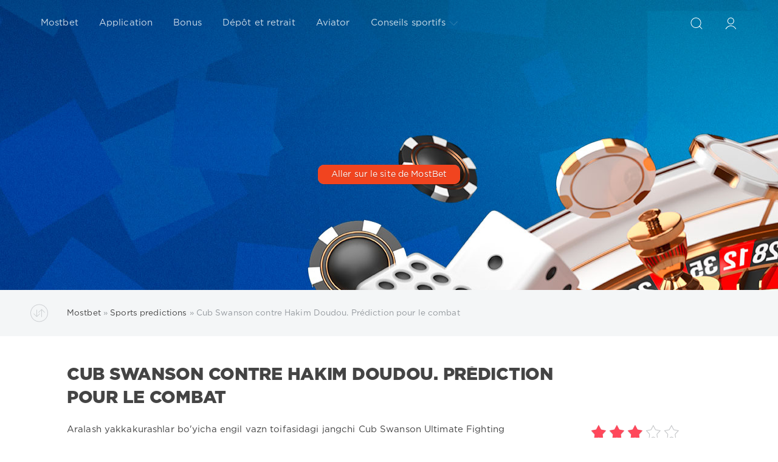

--- FILE ---
content_type: text/html; charset=utf-8
request_url: https://orchid-africa.net/1027-cub-swanson-contre-hakim-doudou-prediction-pour-le-combat.html
body_size: 6685
content:
<!DOCTYPE html>
<html lang="fr">
<head>
  <link rel="preload" href="/engine/classes/min/index.php" as="style">
  <meta name="HandheldFriendly" content="true">
  <meta name="format-detection" content="telephone=no">
  <meta name="apple-mobile-web-app-capable" content="yes">
  <meta name="viewport" content="width=device-width">
  <meta charset="utf-8">
<title>Prédiction Cub Swanson vs Hakim Doudou pour le combat du 13 août</title>
<meta name="description" content="Le combattant d'arts martiaux mixtes poids plume Cub Swanson affrontera Hakim Dodu lors du tournoi Ultimate Fighting Championship. L'Américain pourra-t-il vaincre le Canadien lors du combat UFC sur ESPN 51 à Las Vegas le 13 août et quels paris devra-t-il choisir ?">
<meta name="keywords" content="bilan, Swanson, nokaut, Hakim, amerikalik, Doudou, mag'lub, jangida, g'alaba, jangchi, bo'yicha, qaror, so‘nggi, uchragan, kerak, tanlashi, bashoratimiz, yoshli, texnik, janglar">
<meta name="generator" content="DataLife Engine (http://dle-news.ru)">
<meta property="og:site_name" content="Mostbet - casino et paris sportifs en France | Site officiel ᐈ Jouer aux machines à sous">
<meta property="og:type" content="article">
<meta property="og:title" content="Cub Swanson contre Hakim Doudou. Prédiction pour le combat">
<meta property="og:url" content="https://orchid-africa.net/1027-cub-swanson-contre-hakim-doudou-prediction-pour-le-combat.html">
<meta property="og:image" content="https://orchid-africa.net/uploads/posts/2023-08/1692183217_cub-swanson-vs-hakim-doudou.jpg">
<meta property="og:description" content="Aralash yakkakurashlar bo'yicha engil vazn toifasidagi jangchi Cub Swanson Ultimate Fighting Championship turnirida Hakim Doduga qarshi bahs olib boradi. Amerikalik 13 avgust kuni Las-Vegasdagi ESPN 51 jangida UFCda kanadalikni mag'lub eta oladimi va u qanday garovlarni tanlashi kerak?Ekspert">
<link rel="search" type="application/opensearchdescription+xml" href="https://orchid-africa.net/index.php?do=opensearch" title="Mostbet - casino et paris sportifs en France | Site officiel ᐈ Jouer aux machines à sous">
<link rel="canonical" href="https://orchid-africa.net/1027-cub-swanson-contre-hakim-doudou-prediction-pour-le-combat.html">
<link rel="alternate" type="application/rss+xml" title="Mostbet - casino et paris sportifs en France | Site officiel ᐈ Jouer aux machines à sous" href="https://orchid-africa.net/rss.xml">
<link href="/engine/classes/min/index.php?f=engine/editor/css/default.css&amp;v=71a7e" rel="stylesheet" type="text/css">
<script src="/engine/classes/min/index.php?g=general&amp;v=71a7e"></script>
<script src="/engine/classes/min/index.php?f=engine/classes/js/jqueryui.js,engine/classes/js/dle_js.js,engine/classes/highslide/highslide.js,engine/classes/masha/masha.js&amp;v=71a7e" defer></script>
  
  <link rel="shortcut icon" href="/templates/Red/images/favicon.ico">
  <link rel="apple-touch-icon" href="/templates/Red/images/favicon.ico">
  <link rel="apple-touch-icon" sizes="76x76" href="/templates/Red/images/favicon.ico">
  <link rel="apple-touch-icon" sizes="120x120" href="/templates/Red/images/favicon.ico">
  <link rel="apple-touch-icon" sizes="152x152" href="/templates/Red/images/favicon.ico">
  <link rel="preload" href="/templates/Red/css/engine.css" as="style">
  <link rel="preload" href="/templates/Red/css/styles.css" as="style">
  <link href="/templates/Red/css/engine.css" type="text/css" rel="stylesheet">
  <link href="/templates/Red/css/styles.css" type="text/css" rel="stylesheet">
  <link  rel="preload"  href="/templates/Red/fonts/font.css" type="text/css"  as="style">
  <link rel="alternate" hreflang="fr" href="https://orchid-africa.net/1027-cub-swanson-contre-hakim-doudou-prediction-pour-le-combat.html"/>
  
  <link rel="alternate" hreflang="en" href="https://most-bet.net/1673-cub-swanson-vs-hakim-doudou-prediction-for-the-fight.html"/> 
  
  <link rel="alternate" hreflang="uz" href="https://most-bet.info/908-cub-swanson-vs-hakim-doudou-jang-uchun-bashorat.html"/> 
  
  <link rel="alternate" hreflang="pl-PL" href="https://mostbet-pl.net/571-cub-swanson-kontra-hakim-doudou-zapowied-walki.html"/> 
  
  
</head>
<body>
  <div class="page">
    <form class="droptopbar" id="q_search" method="post">
      <div class="wrp">
        <div class="q_search">
          <input id="story" name="story" placeholder="Site de recherche" type="search">
          <button class="btn btn_border" type="submit" title="Site de recherche"><b class="ultrabold">Site de recherche</b></button>
        </div>
      </div>
      <input type="hidden" name="do" value="search">
      <input type="hidden" name="subaction" value="search">
    </form>
    <div class="headpic fixed">
      <div class="wrp">
        <header id="header">
          <div class="topbar">
            

<a href="https://orchid-africa.net/user//" id="loginf" class="h_btn login">
  <svg class="icon icon-login"><use xlink:href="#icon-login"></use></svg>
  <span class="title_hide">Connectez-vous</span>
  <span class="icon_close">
    <i class="mt_1"></i><i class="mt_2"></i>
  </span>
</a>
<form class="droptopbar" id="loginpane" method="post">
  <div class="wrp">
    <ul class="login_form">
      <li class="form-group">
        <label for="login_name">Login:</label>
        <input placeholder="Login:" type="text" name="login_name" id="login_name" class="wide">
      </li>
      <li class="form-group">
        <label for="login_password">Password</label>
        <input placeholder="Mot de passe" type="password" name="login_password" id="login_password" class="wide">
      </li>
      <li>
        <button class="btn" onclick="submit();" type="submit" title="Log in">
          <b class="ultrabold">Connectez-vous</b>
        </button>
      </li>
    </ul>
    <div class="soc_links">
      
      
    </div>
    <input name="login" type="hidden" id="login" value="submit">
    <div class="login_form_links">
      <a href="https://orchid-africa.net/index.php?do=register">Inscription</a>
      <a href="https://orchid-africa.net/index.php?do=lostpassword">Mot de passe oublié</a>
    </div>
  </div>
</form>

            <div class="h_btn" id="search" title="Site de recherche">
              <svg class="icon icon-search"><use xlink:href="#icon-search"></use></svg>
              <span class="icon_close">
                <i class="mt_1"></i><i class="mt_2"></i>
              </span>
              <span class="title_hide">Site de recherche</span>
            </div>
          
            <div class="h_btn" id="mainmenu">
              <span class="menu_toggle">
                <i class="mt_1"></i><i class="mt_2"></i><i class="mt_3"></i>
              </span>
            </div>
            <nav id="topmenu">
              <ul>
  <li class="parent"><a href="https://orchid-africa.net/">Mostbet</a></li>
  <li class="parent"><a href="https://orchid-africa.net/67-application.html">Application</a></li>
  <li class="parent"><a href="https://orchid-africa.net/66-bonuses.html">Bonus</a></li>
  <li class="parent"><a href="https://orchid-africa.net/68-withdrawal.html">Dépôt et retrait</a></li>
  <li class="parent"><a href="https://orchid-africa.net/75-avitor.html">Aviator</a></li>
  <li class="parent"><a href="https://orchid-africa.net/tips/">Conseils sportifs<svg class="icon icon-arrow_down"><use xlink:href="#icon-arrow_down"></use></svg></a>
    <ul>
      <li><a href="https://orchid-africa.net/tips/football/">Pronostics sur le football</a></li>
      <li><a href="https://orchid-africa.net/tips/basketball/">Prédictions sur le basket-ball</a></li>
      <li><a href="https://orchid-africa.net/tips/mma/">Prédictions Boxe/MMA</a></li>
      <li><a href="https://orchid-africa.net/tips/cyber/">Prédictions sur le cybersport</a></li>
    </ul>
  </li>
</ul>
            </nav>
            <a href="#" id="closemenu"><span><svg class="icon icon-cross"><use xlink:href="#icon-cross"></use></svg></span></a>
          </div>
        </header>

        <div class="head_text">
          <div class="head_text_in">
            
                        
                        
                        <br>
            <a rel="nofollow" href="link.php" class="btn">Aller sur le site de MostBet</a>
          </div>
        </div>

      </div>
    </div>
    <div id="tools">
  <div class="tools">
    <div class="wrp">
      
        <div id="breadcrumbs">
          <svg class="icon icon-sort"><use xlink:href="#icon-sort"></use></svg>
          <div class="speedbar"><div class="over"><span itemscope itemtype="https://schema.org/BreadcrumbList"><span itemprop="itemListElement" itemscope itemtype="https://schema.org/ListItem"><meta itemprop="position" content="1"><a href="https://orchid-africa.net/" itemprop="item"><span itemprop="name">Mostbet</span></a></span> » <span itemprop="itemListElement" itemscope itemtype="https://schema.org/ListItem"><meta itemprop="position" content="2"><a href="https://orchid-africa.net/tips/" itemprop="item"><span itemprop="name">Sports predictions</span></a></span> » Cub Swanson contre Hakim Doudou. Prédiction pour le combat</span></div></div>
        </div>
      
      
    </div>
  </div>
</div>
    <div id="content">
      
      
          <div id='dle-content'><article class="story fullstory lefticons shadow">
  <div class="wrp">
    <div class="head grid_3_4">
      <h1 class="title h2 ultrabold">Cub Swanson contre Hakim Doudou. Prédiction pour le combat</h1>
    </div>
    <div class="story_info grid_1_4 ignore-select">
      <div class="storyinfo_link collapsed" aria-expanded="false" data-target="#storyinfo_1027" data-toggle="collapse">
        <i class="arrow"></i>
        <svg class="icon icon-meta_date"><use xlink:href="#icon-meta_date"></use></svg>
        <b>12-08-2023, 13:51</b>
      </div>
      <div id="storyinfo_1027" class="storyinfo collapse">
        <div class="storyinfo_box">
          <div class="rate_stars"><div id='ratig-layer-1027'>
	<div class="rating" itemprop="aggregateRating" itemscope itemtype="https://schema.org/AggregateRating">
		<ul class="unit-rating">
		<li class="current-rating" style="width:60%;">60</li>
		<li><a href="#" title="Useless" class="r1-unit" onclick="doRate('1', '1027'); return false;">1</a></li>
		<li><a href="#" title="Poor" class="r2-unit" onclick="doRate('2', '1027'); return false;">2</a></li>
		<li><a href="#" title="Fair" class="r3-unit" onclick="doRate('3', '1027'); return false;">3</a></li>
		<li><a href="#" title="Good" class="r4-unit" onclick="doRate('4', '1027'); return false;">4</a></li>
		<li><a href="#" title="Excellent" class="r5-unit" onclick="doRate('5', '1027'); return false;">5</a></li>
		</ul>
	</div>
</div></div>
          <ul class="meta">
            <li class="meta_date">
              <svg class="icon icon-meta_date"><use xlink:href="#icon-meta_date"></use></svg><time class="date" datetime="2023-08-12"><a href="https://orchid-africa.net/2023/08/12/" ><b>Publié sur: 12-08-2023, 13:51</b></a></time>
            </li>
            <li class="meta_cat grey">
              <svg class="icon icon-meta_cat"><use xlink:href="#icon-meta_cat"></use></svg><a href="https://orchid-africa.net/tips/">Sports predictions</a> / <a href="https://orchid-africa.net/tips/mma/">Box/MMA fights predictions</a>
            </li>
            <li class="meta_user grey" title="Author: Admin">
              <svg class="icon icon-meta_user"><use xlink:href="#icon-meta_user"></use></svg><a onclick="ShowProfile('Admin', 'https://orchid-africa.net/user/Admin/', '0'); return false;" href="https://orchid-africa.net/user/Admin/">Admin</a>
            </li>
            <li class="meta_views grey" title="Viewings: 867">
              <svg class="icon icon-meta_views"><use xlink:href="#icon-meta_views"></use></svg>867
            </li>
            <li class="meta_coms grey" title="Commentary: 0">
              <svg class="icon icon-meta_coms"><use xlink:href="#icon-meta_coms"></use></svg><a id="dle-comm-link" href="https://orchid-africa.net/1027-cub-swanson-contre-hakim-doudou-prediction-pour-le-combat.html#comment">0</a>
            </li>
          </ul>
          
        </div>
      </div>
      
    </div>
    <div class="story_cont grid_3_4">
      <div class="story_left_icons">
        <div class="story_icons">
          
          
          <div class="rate">
            
            
            
          </div>
          
        </div>
      </div>
      <div class="text">
        Aralash yakkakurashlar bo'yicha engil vazn toifasidagi jangchi Cub Swanson Ultimate Fighting Championship turnirida Hakim Doduga qarshi bahs olib boradi. Amerikalik 13 avgust kuni Las-Vegasdagi ESPN 51 jangida UFCda kanadalikni mag'lub eta oladimi va u qanday garovlarni tanlashi kerak?<ul><li><a href="#analitycs">Ekspert bashoratlari tahlili</a></li><li><a href="#facts">Cub Swanson vs Hakim Doudou faktlari</a></li><li><a href="#prediction">O'yin jami bashorati</a></li></ul><h2 id="analitycs">Cub Swanson va Hakim Doudou o'rtasidagi bizning ekspert bashoratimiz va tahlilimiz</h2><h3>Cub Swanson</h3>Cub Swanson - janglar asosida beriladigan eng ko'p mukofot va bonuslar egasi. Jumladan, uning o‘n marta jangi “Tun jangi” unvoni bilan taqdirlangan. 39 yoshli amerikalik 28 ta g'alaba (o'ntasi nokaut, 11 tasi qaror, 7 tasi taslim bo'lgan) va 13 tasi mag'lubiyatga uchragan.<br><br>Killer 2022-yil oktabr oyidagi so‘nggi jangida hamyurti Jonatan Martinesdan (texnik nokaut bilan) mag‘lub bo‘lgan edi. Biroq, bungacha u yana bir amerikalik Darren Elkinsni (texnik nokaut) mag'lub etdi. Swanson braziliyalik jiu-jitsu bo'yicha qora kamar sohibi. <br><br><a class="highslide" href="https://orchid-africa.net/uploads/posts/2023-08/1692183217_cub-swanson-vs-hakim-doudou.jpg" target="_blank"><img src="/uploads/posts/2023-08/medium/1692183217_cub-swanson-vs-hakim-doudou.jpg" alt="Cub Swanson contre Hakim Doudou" class="fr-dib"></a><br><h3>Hakim Dudu</h3>Hakim Doudu tay boksi bilan shug'ullangan. 2014 yilda Jahon muaytay kengashi chempioni bo'ldi. Dana Uaytga qo'shilishidan oldin u Butunjahon janglar seriyasida qatnashgan. 2022-yil sentabridagi so‘nggi jangda kanadalik amerikalik Julian Erosga yutqazgan (bir ovozdan qaror).<br><br>Biroq bungacha u amerikalik Maykl Trizanoni mag'lub etgandi. 32 yoshli jangchi 13 ta g‘alaba (7 tasi nokaut, 6 tasi qaror bilan) va 3 tasi mag‘lubiyatga uchragan.<br><h3 id="facts">Cub Swanson vs Hakim Doudou faktlari</h3><ul><li>Doudou nokaut bilan g'alaba qozonadi - Doudda etti nokaut g'alabasi bor.</li></ul><h2 id="prediction">Jangni bashorat qilish</h2>Bukmekerlik idoralari tahlilchilari Dowdani bo'lajak jangning yaqqol favoriti deb hisoblashmoqda. Ular bilan rozi bo'lishga arziydi. Suonsonning faoliyati yakuniga yetmoqda. Ko'rinib turibdiki, amerikalik uchun yosh raqiblar bilan kurashish juda qiyin. Asli nigeriyalik kanadalik bugun g'alabaga erisha oladi.<br><br>Bizning bashoratimiz Doudou g'alaba qozonish 1.45 <a href="https://orchid-africa.net/">Mostbet</a>.
        
        
      </div>
    </div>
  </div>
  
</article>
<div class="wrp block">
  <a href="https://orchid-africa.net/1026-khalil-rowntree-contre-chris-dakas-prediction-pour-le-combat.html" class="btn">Article suivant</a>
  <a href="https://orchid-africa.net/1062-alexa-grasso-contre-valentina-shevchenko-prediction-de-combat.html" class="btn right">Article précédent</a>
</div>

<div class="fullstory_foot shadow ignore-select">
  <div class="wrp">
    
    <div class="block col_news">
      <div class="block_title"><h4 class="ultrabold">Nouvelles connexes</h4></div>
      <div class="grid_list">
        <div class="grid_1_4">
	<a href="https://orchid-africa.net/116-wolfsberger-contre-gzira-prediction-pour-le-match-de-la-conference-league.html" title="Wolfsberger contre Gzira. Prédiction pour le match de la Conference League">
		<span class="hover_arrow">
			<svg class="icon icon-arrow_right"><use xlink:href="#icon-arrow_right"></use></svg>
		</span>
		<b class="title">Wolfsberger contre Gzira. Prédiction pour le match de la Conference League</b>
		<div class="text">
			Wolfsberger vs Gzira o'rtasidagi bashorat va garov, statistika, koeffitsientlar. 3 avgust kuni Konferentsiya ligasining 3-turidan o'rin olgan dastlabki
		</div>
	</a>
</div><div class="grid_1_4">
	<a href="https://orchid-africa.net/1025-josh-fremd-contre-jamie-pickett-prediction-pour-le-combat.html" title="Josh Fremd contre Jamie Pickett. Prédiction pour le combat">
		<span class="hover_arrow">
			<svg class="icon icon-arrow_right"><use xlink:href="#icon-arrow_right"></use></svg>
		</span>
		<b class="title">Josh Fremd contre Jamie Pickett. Prédiction pour le combat</b>
		<div class="text">
			L'artiste martial mixte de poids moyen Josh Fremd affrontera Jamie Pickett dans l'Ultimate Fighting Championship. L'Américain pourra-t-il vaincre son
		</div>
	</a>
</div><div class="grid_1_4">
	<a href="https://orchid-africa.net/1026-khalil-rowntree-contre-chris-dakas-prediction-pour-le-combat.html" title="Khalil Rowntree contre Chris Dakas. Prédiction pour le combat">
		<span class="hover_arrow">
			<svg class="icon icon-arrow_right"><use xlink:href="#icon-arrow_right"></use></svg>
		</span>
		<b class="title">Khalil Rowntree contre Chris Dakas. Prédiction pour le combat</b>
		<div class="text">
			L'artiste martial mixte poids lourd léger Khalil Rowntree affrontera Chris Dakas lors du tournoi Ultimate Fighting Championship. L'Américain pourra-t-il
		</div>
	</a>
</div><div class="grid_1_4">
	<a href="https://orchid-africa.net/1021-jessica-andrade-contre-tatiana-suarez-prediction-pour-le-combat.html" title="Jessica Andrade contre Tatiana Suarez. Prédiction pour le combat">
		<span class="hover_arrow">
			<svg class="icon icon-arrow_right"><use xlink:href="#icon-arrow_right"></use></svg>
		</span>
		<b class="title">Jessica Andrade contre Tatiana Suarez. Prédiction pour le combat</b>
		<div class="text">
			La combattante d'arts martiaux mixtes dans la catégorie de poids minimum féminin Jessica Andrade affrontera Tatiana Suarez lors du tournoi Ultimate Fighting
		</div>
	</a>
</div><div class="grid_1_4">
	<a href="https://orchid-africa.net/837-glover-teixeira-contre-jamal-hill-prediction-de-combat-ufc.html" title="Glover Teixeira contre Jamal Hill. Prédiction de combat UFC">
		<span class="hover_arrow">
			<svg class="icon icon-arrow_right"><use xlink:href="#icon-arrow_right"></use></svg>
		</span>
		<b class="title">Glover Teixeira contre Jamal Hill. Prédiction de combat UFC</b>
		<div class="text">
			L'artiste martial mixte poids lourd léger Glover Teichera affrontera Jamal Hill lors de l'événement principal de l'UFC 283 à Rio de Janeiro. Qui obtiendra la
		</div>
	</a>
</div>
      </div>
    </div>
    

  </div>
</div>
<!--dleaddcomments-->
<div class="block comments shadow ignore-select">
  <div class="wrp">
    <h4 class="block_title ultrabold">Commentaire 0</h4>
    <div class="com_list">
      <!--dlecomments-->
    </div>
  </div>
</div>
<!--dlenavigationcomments--></div>
    </div>
    
    
    
    <footer id="footer">
      <div class="wrp">
        <ul class="foot_menu">
    <li class="grid_1_4 grid_last">
    <b data-toggle="collapse" data-target="#fmenu_4" role="none" class="ultrabold collapsed">
      <i></i> Sélectionner la langue
    </b>
    <div class="collapse" id="fmenu_4">
      <nav>
        <a href="https://orchid-africa.net/1027-cub-swanson-contre-hakim-doudou-prediction-pour-le-combat.html"><img src="templates/Red/images/flags/fr_language.svg" style="max-width:100%;width: 22px;" alt="Mostbet français">&nbsp;</a>
        
        <a href="https://most-bet.net/1673-cub-swanson-vs-hakim-doudou-prediction-for-the-fight.html"><img src="templates/Red/images/flags/en_language.svg" style="max-width:100%;width: 22px;" alt="Mostbet english">&nbsp;</a>
        
        <a href="https://most-bet.info/908-cub-swanson-vs-hakim-doudou-jang-uchun-bashorat.html"><img src="templates/Red/images/flags/uz_language.svg" style="max-width:100%;width: 22px;" alt="Mostbet o'zbek">&nbsp;</a>
        
        <a href="https://mostbet-pl.net/571-cub-swanson-kontra-hakim-doudou-zapowied-walki.html"><img src="templates/Red/images/flags/pl_language.png" style="max-width:100%;width: 22px;" alt="Mostbet polska">&nbsp;</a>
        
        
      </nav>
    </div>
  </li>
</ul>
      </div>
    </footer>
  </div>
   
  <script>
<!--
var dle_root       = '/';
var dle_admin      = '';
var dle_login_hash = '0034807a6e1a6aa4fa053d9fb86cad7a8a342e0f';
var dle_group      = 5;
var dle_skin       = 'Red';
var dle_wysiwyg    = '-1';
var quick_wysiwyg  = '0';
var dle_min_search = '4';
var dle_act_lang   = ["Yes", "No", "Enter", "Cancel", "Save", "Delete", "Loading. Please, wait..."];
var menu_short     = 'Quick edit';
var menu_full      = 'Full edit';
var menu_profile   = 'View profile';
var menu_send      = 'Send message';
var menu_uedit     = 'Admin Center';
var dle_info       = 'Information';
var dle_confirm    = 'Confirm';
var dle_prompt     = 'Enter the information';
var dle_req_field  = 'Please fill in all the required fields';
var dle_del_agree  = 'Are you sure you want to delete it? This action cannot be undone';
var dle_spam_agree = 'Are you sure you want to mark the user as a spammer? This will remove all his comments';
var dle_c_title    = 'Send a complaint';
var dle_complaint  = 'Enter the text of your complaint to the Administration:';
var dle_mail       = 'Your e-mail:';
var dle_big_text   = 'Highlighted section of text is too large.';
var dle_orfo_title = 'Enter a comment to the detected error on the page for Administration ';
var dle_p_send     = 'Send';
var dle_p_send_ok  = 'Notification has been sent successfully ';
var dle_save_ok    = 'Changes are saved successfully. Refresh the page?';
var dle_reply_title= 'Reply to the comment';
var dle_tree_comm  = '0';
var dle_del_news   = 'Delete article';
var dle_sub_agree  = 'Do you really want to subscribe to this article’s comments?';
var dle_captcha_type  = '0';
var DLEPlayerLang     = {prev: 'Previous',next: 'Next',play: 'Play',pause: 'Pause',mute: 'Mute', unmute: 'Unmute', settings: 'Settings', enterFullscreen: 'Enable full screen mode', exitFullscreen: 'Disable full screen mode', speed: 'Speed', normal: 'Normal', quality: 'Quality', pip: 'PiP mode'};
var allow_dle_delete_news   = false;
var dle_search_delay   = false;
var dle_search_value   = '';
jQuery(function($){
save_last_viewed('1027');
FastSearch();

hs.graphicsDir = '/engine/classes/highslide/graphics/';
hs.wrapperClassName = 'rounded-white';
hs.outlineType = 'rounded-white';
hs.numberOfImagesToPreload = 0;
hs.captionEval = 'this.thumb.alt';
hs.showCredits = false;
hs.align = 'center';
hs.transitions = ['expand', 'crossfade'];

hs.lang = { loadingText : 'Loading...', playTitle : 'Watch slideshow (space) ', pauseTitle:'Pause', previousTitle : 'Previous image', nextTitle :'Next Image',moveTitle :'Move', closeTitle :'Close (Esc)',fullExpandTitle:'Enlarge to full size',restoreTitle:'Click to close image. Click and hold to move.',focusTitle:'Focus',loadingTitle:'Click to cancel'
};
hs.slideshowGroup='fullnews'; hs.addSlideshow({slideshowGroup: 'fullnews', interval: 4000, repeat: false, useControls: true, fixedControls: 'fit', overlayOptions: { opacity: .75, position: 'bottom center', hideOnMouseOut: true } });

});
//-->
</script>
  <script src="/templates/Red/js/lib.js"></script>
  <script src="/templates/Red/js/svgxuse.min.js"></script>
  <script>
    jQuery(function($){
      $.get("/templates/Red/images/sprite.svg", function(data) {
        var div = document.createElement("div");
        div.innerHTML = new XMLSerializer().serializeToString(data.documentElement);
        document.body.insertBefore(div, document.body.childNodes[0]);
      });
    });
  </script>
</body>
</html>
<!-- DataLife Engine Copyright SoftNews Media Group (http://dle-news.ru) -->


--- FILE ---
content_type: text/html; charset=utf-8
request_url: https://orchid-africa.net/engine/classes/min/index.php
body_size: 11144
content:
<!DOCTYPE html>
<html lang="fr">
<head>
  <link rel="preload" href="/engine/classes/min/index.php" as="style">
  <meta name="HandheldFriendly" content="true">
  <meta name="format-detection" content="telephone=no">
  <meta name="apple-mobile-web-app-capable" content="yes">
  <meta name="viewport" content="width=device-width">
  <meta charset="utf-8">
<title>Mostbet - casino et paris sportifs en France | Site officiel ᐈ Jouer aux machines à sous</title>
<meta name="description" content="Connectez-vous et inscrivez-vous sur le site de paris et de casino Mostbet. Pariez sur les sports, jouez au casino et recevez de gros bonus !">
<meta name="keywords" content="">
<meta name="generator" content="DataLife Engine (http://dle-news.ru)">
<link rel="search" type="application/opensearchdescription+xml" href="https://orchid-africa.net/index.php?do=opensearch" title="Mostbet - casino et paris sportifs en France | Site officiel ᐈ Jouer aux machines à sous">
<link rel="canonical" href="https://orchid-africa.net/">
<link rel="alternate" type="application/rss+xml" title="Mostbet - casino et paris sportifs en France | Site officiel ᐈ Jouer aux machines à sous" href="https://orchid-africa.net/rss.xml">
<link href="/engine/classes/min/index.php?f=engine/editor/css/default.css&amp;v=71a7e" rel="stylesheet" type="text/css">
<script src="/engine/classes/min/index.php?g=general&amp;v=71a7e"></script>
<script src="/engine/classes/min/index.php?f=engine/classes/js/jqueryui.js,engine/classes/js/dle_js.js,engine/classes/highslide/highslide.js&amp;v=71a7e" defer></script>
  
  <link rel="shortcut icon" href="/templates/Red/images/favicon.ico">
  <link rel="apple-touch-icon" href="/templates/Red/images/favicon.ico">
  <link rel="apple-touch-icon" sizes="76x76" href="/templates/Red/images/favicon.ico">
  <link rel="apple-touch-icon" sizes="120x120" href="/templates/Red/images/favicon.ico">
  <link rel="apple-touch-icon" sizes="152x152" href="/templates/Red/images/favicon.ico">
  <link rel="preload" href="/templates/Red/css/engine.css" as="style">
  <link rel="preload" href="/templates/Red/css/styles.css" as="style">
  <link href="/templates/Red/css/engine.css" type="text/css" rel="stylesheet">
  <link href="/templates/Red/css/styles.css" type="text/css" rel="stylesheet">
  <link  rel="preload"  href="/templates/Red/fonts/font.css" type="text/css"  as="style">
  <link rel="alternate" hreflang="fr" href="https://orchid-africa.net/"/>
  <link rel="alternate" hreflang="en" href="https://most-bet.net/"/>
  
  <link rel="alternate" hreflang="uz" href="https://most-bet.info/"/>
  
  <link rel="alternate" hreflang="pl-PL" href="https://mostbet-pl.net/"/>
  
  <link rel="alternate" hreflang="ru" href="https://novgaz.ru/"/>
  
</head>
<body>
  <div class="page">
    <form class="droptopbar" id="q_search" method="post">
      <div class="wrp">
        <div class="q_search">
          <input id="story" name="story" placeholder="Site de recherche" type="search">
          <button class="btn btn_border" type="submit" title="Site de recherche"><b class="ultrabold">Site de recherche</b></button>
        </div>
      </div>
      <input type="hidden" name="do" value="search">
      <input type="hidden" name="subaction" value="search">
    </form>
    <div class="headpic fixed">
      <div class="wrp">
        <header id="header">
          <div class="topbar">
            

<a href="https://orchid-africa.net/user//" id="loginf" class="h_btn login">
  <svg class="icon icon-login"><use xlink:href="#icon-login"></use></svg>
  <span class="title_hide">Connectez-vous</span>
  <span class="icon_close">
    <i class="mt_1"></i><i class="mt_2"></i>
  </span>
</a>
<form class="droptopbar" id="loginpane" method="post">
  <div class="wrp">
    <ul class="login_form">
      <li class="form-group">
        <label for="login_name">Login:</label>
        <input placeholder="Login:" type="text" name="login_name" id="login_name" class="wide">
      </li>
      <li class="form-group">
        <label for="login_password">Password</label>
        <input placeholder="Mot de passe" type="password" name="login_password" id="login_password" class="wide">
      </li>
      <li>
        <button class="btn" onclick="submit();" type="submit" title="Log in">
          <b class="ultrabold">Connectez-vous</b>
        </button>
      </li>
    </ul>
    <div class="soc_links">
      
      
    </div>
    <input name="login" type="hidden" id="login" value="submit">
    <div class="login_form_links">
      <a href="https://orchid-africa.net/index.php?do=register">Inscription</a>
      <a href="https://orchid-africa.net/index.php?do=lostpassword">Mot de passe oublié</a>
    </div>
  </div>
</form>

            <div class="h_btn" id="search" title="Site de recherche">
              <svg class="icon icon-search"><use xlink:href="#icon-search"></use></svg>
              <span class="icon_close">
                <i class="mt_1"></i><i class="mt_2"></i>
              </span>
              <span class="title_hide">Site de recherche</span>
            </div>
          
            <div class="h_btn" id="mainmenu">
              <span class="menu_toggle">
                <i class="mt_1"></i><i class="mt_2"></i><i class="mt_3"></i>
              </span>
            </div>
            <nav id="topmenu">
              <ul>
  <li class="parent"><a href="https://orchid-africa.net/">Mostbet</a></li>
  <li class="parent"><a href="https://orchid-africa.net/67-application.html">Application</a></li>
  <li class="parent"><a href="https://orchid-africa.net/66-bonuses.html">Bonus</a></li>
  <li class="parent"><a href="https://orchid-africa.net/68-withdrawal.html">Dépôt et retrait</a></li>
  <li class="parent"><a href="https://orchid-africa.net/75-avitor.html">Aviator</a></li>
  <li class="parent"><a href="https://orchid-africa.net/tips/">Conseils sportifs<svg class="icon icon-arrow_down"><use xlink:href="#icon-arrow_down"></use></svg></a>
    <ul>
      <li><a href="https://orchid-africa.net/tips/football/">Pronostics sur le football</a></li>
      <li><a href="https://orchid-africa.net/tips/basketball/">Prédictions sur le basket-ball</a></li>
      <li><a href="https://orchid-africa.net/tips/mma/">Prédictions Boxe/MMA</a></li>
      <li><a href="https://orchid-africa.net/tips/cyber/">Prédictions sur le cybersport</a></li>
    </ul>
  </li>
</ul>
            </nav>
            <a href="#" id="closemenu"><span><svg class="icon icon-cross"><use xlink:href="#icon-cross"></use></svg></span></a>
          </div>
        </header>

        <div class="head_text">
          <div class="head_text_in">
            <h1 class="title h2 ultrabold">Mostbet site officiel  - paris sportifs et casino</h1>
                        
                        
                        <br>
            <a rel="nofollow" href="link.php" class="btn">Aller sur le site de MostBet</a>
          </div>
        </div>

      </div>
    </div>
    <div id="tools">
  <div class="tools">
    <div class="wrp">
      
      
      <div class="grid_3_4">
        
        
      </div>
      
    </div>
  </div>
</div>
    <div id="content">
      
        <article class="story shortstory lefticons shadow">
<div class="wrp">
  <div class="head grid_3_4"><br>
    <div class="text">
                Le casino en ligne Mostbet est un endroit où la joie et l'excitation vont de pair avec d'excellents gains. Les programmeurs et les développeurs améliorent depuis longtemps le portail, le développent et le rendent de plus en plus convivial.
<br><br>
                <img src="templates/Red/images/main.JPG" width="100%" height="420" alt="mostbet" loading="lazy">
<br><br>
                Le site Web de Mostbet Casino fonctionne dans l'ensemble des pays de la CEI, de sorte que chaque utilisateur peut facilement utiliser le portail depuis un ordinateur de bureau, une tablette ou même une application mobile. En outre, vous pouvez facilement vous rendre sur le site officiel Mostbet Casino en ligne et obtenir un bonus de vérification. Le portail prend entièrement en charge différentes langues, cependant, chaque machine à sous dispose d'une licence européenne et d'un certificat de qualité.
<br><br>
                Vous ne devriez pas avoir de doutes ou de méfiance à l'égard du portail, car.. :

        <ul>
          <li>Le casino en ligne Mostbet est officiellement autorisé par Curaçao ;</li>
          <li>Rapport élevé ;</li>
          <li>Les paiements exacts.</li>
        </ul>

                Mais le principal avantage de notre site Web est le logiciel de fournisseurs qualifiés, qui est également sous licence et dont la qualité est certifiée.
<br><br>
        <table>
          <tbody>
            <tr>
              <td>Nom commercial</td>
              <td>Mostbet</td>
            </tr>
            <tr>
              <td>Date de la fondation</td>
              <td>2009.</td>
            </tr>
            <tr>
              <td>License</td>
              <td>Curacao</td>
            </tr>
            <tr>
              <td>Types de soutien</td>
              <td>Email</td>
            </tr>
            <tr>
              <td>Formulaire de commentaires</td>
              <td>Chat</td>
            </tr>
            <tr>
              <td>Langues prises en charge</td>
              <td>Anglais, hindi, russe, etc..</td>
            </tr>
            <tr>
              <td>Vérifiez</td>
              <td>Vérification en 3 étapes</td>
            </tr>
            <tr>
              <td>Min. Dépôt</td>
              <td>$1</td>
            </tr>
            <tr>
              <td>Dépôt maximal</td>
              <td>Pas de restriction</td>
            </tr>
          </tbody>
        </table>
<br><br>
        <p><b>Contenu :</b></p>

        <ul>
          <li><a href="#mobile">Version mobile</a></li>
          <li><a href="#login">Enregistrement et connexion à votre compte personnel</a></li>
          <li><a href="#bets">Pari en ligne</a></li>
          <li><a href="#slots">Types de jeux dans les casinos en ligne</a></li>
          <li><a href="#bonuses">Bonus du bookmaker pour les joueurs actifs</a></li>
          <li><a href="#feedback">Témoignages</a></li>
        </ul>

        <h2 id="mobile">Version mobile du casino en ligne Mostbet</h2>

        Si vous n'avez pas souvent le temps devant votre ordinateur, nous vous recommandons d'utiliser la version mobile du portail. Vous aurez ainsi la possibilité de rester en contact avec les jeux, où que vous soyez dans le monde. Le design est adaptatif, ce qui signifie qu'il est facile à utiliser sur n'importe quel appareil mobile. Les utilisateurs de la version mobile disposent d'une gamme complète de fonctions pour jouer confortablement.
<br><br>
        <img src="templates/Red/images/main1.JPG" width="100%" height="420" alt="casino mostbet" loading="lazy">
<br><br>
        La version mobile du casino permet :
<br><br>
        <ul>
          <li>Réduisez le trafic de consommables.</li>
           <li>Assurez-vous que les informations personnelles sont protégées en toute sécurité.</li>
           <li>Utilisez n'importe quel appareil mobile.</li>
           <li>Ne vous déconnectez pas du compte.</li>
           <li>Utilisez la gamme complète de services disponibles sur le site Web officiel.</li>
         </ul>

         La version mobile du casino en ligne Mostbet offre à l'utilisateur une excellente occasion de jouer dans le confort de sa propre maison.

        <h3 id="login">Enregistrement et connexion à votre compte personnel</h3>

        Si vous souhaitez parier en ligne et gagner de l'argent réel, dépêchez-vous et inscrivez-vous sur notre portail. Le site officiel ne nécessite pas de vérification, mais pour retirer l'argent que vous avez déjà gagné, vous devrez fournir vos coordonnées et créer un compte. Cela ne vous prendra pas longtemps, mais cela vous ouvrira un monde d'excitation et de jeux passionnants.
<br><br>
         Le processus d'inscription et de connexion en ligne se fera en remplissant un formulaire spécial. Tout ce que vous avez à faire est d'entrer votre numéro de téléphone et votre adresse e-mail et vous pouvez ensuite parier et jouer aux machines à sous sans aucun problème.
<br><br>
         Profitez pleinement de tous les avantages de Mostbet Casino !

        <h2 id="login">Pari en ligne</h2>

        Le bookmaker Mostbet propose des paris sur un large éventail d'événements, non seulement dans les grands sports, mais aussi sur les résultats des jeux régionaux à travers le monde. Les paris sportifs en ligne sont une forme de jeu en ligne dans laquelle les joueurs parient sur le résultat d'événements sportifs tels que les matchs de football, le rugby, la boxe, le baseball, le basket-ball, le golf et d'autres sports populaires.
<br><br>
        En plus de parier sur le résultat d'un match, les joueurs de Mostbet peuvent également parier sur le nombre total de buts ou de points marqués dans un match particulier. Le nombre de courses qu'un joueur particulier effectuera au cours d'un seul quart-temps, ou le nombre total de buts qu'un joueur particulier marquera dans un match, qu'il s'agisse d'un match de football ou de basket-ball. Chaque équipe se voit attribuer des cotes pour calculer le montant du paiement que le joueur recevra si son pari est correct. Les cotes sont calculées en fonction de l'équipe susceptible de gagner, et l'équipe la plus forte a moins de chances que l'équipe la plus faible. Les sites de paris sportifs, comme le casino en ligne Mostbet, ont des applications où ils affichent les matchs et les joueurs peuvent choisir les équipes sur lesquelles ils veulent parier.
<br><br>
        <img src="templates/Red/images/main2.JPG" width="100%" height="480" alt="mostbet taux" loading="lazy">
<br><br>
        Le casino en ligne Mostbet propose à ses clients de telles variétés de paris :
<br><br>
         <ul>
           <li>Un Parlay est un pari sur le résultat de plusieurs disciplines, dont le nombre n'est pas limité, mais les cotes maximales possibles sont x2000.</li>
           <li>Une commande est un pari unique sur le résultat d'un sport particulier.</li>
           <li>Un système est un pari sur le résultat de plusieurs matchs, dont le nombre maximum est de 12.</li>
           <li>Live est un pari effectué lors d'une compétition (avec une cote majorée) ; il n'y a pas de limite au nombre de paris.</li>
        </ul>

        <h2 id="slots">Types de jeux sur le casino en ligne Mostbet</h2>

        Jetons un coup d'œil à tous les différents types de jeux de casino en ligne actuellement disponibles, afin que vous sachiez quoi essayer en premier.
<br><br>
        <ol>
          <li>Machines à sous en ligne :</li><br>
          Les machines à sous en ligne sont peut-être les plus populaires. Autrefois reléguées aux machines physiques dans des endroits comme Las Vegas, les machines à sous sont désormais disponibles sur la plupart des sites et applications de casino en ligne.<br><br>
          Une partie de leur attrait avec ce type de jeu en ligne est la facilité d'accès. Les machines à sous sont faciles à jouer et la plupart sont conçues autour de thèmes ou d'esthétiques qui les rendent plus ou moins attrayantes selon vos préférences.<br><br>
          De plus, les machines à sous en ligne peuvent varier considérablement dans leurs règles, promotions, stratégies et même gestion de l'argent.<br><br>
          Les machines à sous sont une opportunité amusante et facile à apprendre pour les joueurs de casino en ligne. De plus, la plupart des sites de casino en ligne, y compris Mostbet en ligne, ont leurs propres jeux propriétaires, plutôt que d'échanger des jeux entre différents sites.<br><br>
          <li>Blackjack et jeux de société :</li><br>
          Le blackjack est le jeu de table le plus populaire dans les casinos. C'est un jeu de cartes simple qui consiste à obtenir des cartes porte-bonheur, avec un total de 21 sans être en infériorité numérique. La simplicité du Blackjack en fait un excellent jeu d'entrée de gamme, bien que ceux qui maîtrisent le jeu puissent faire de sérieux gains au fil du temps.<br><br>
          <li>Jeux de table en ligne :</li><br>
          Mais le casino en ligne de Mostbet offre plus qu'un simple blackjack en ligne. Beaucoup proposent également des jeux de table en ligne tels que le baccarat et la roulette, qui sont fortement romancés dans la culture pop (James Bond, par exemple, joue souvent au baccarat dans plusieurs de ses films).<br><br>
          Les jeux de table en ligne sont un excellent moyen de profiter de votre expérience de casino sans avoir à vous lever de votre canapé et sans avoir à consacrer trop de temps aux compétences des joueurs ou à la stratégie de jeu.<br><br>
          <li>Poker en ligne :</li><br>
          Le bookmaker Mostbet propose des sections de poker en ligne. Ce jeu a une différence importante avec le poker de détail en ce sens que vous ne pouvez pas voir les visages des joueurs. En conséquence, les joueurs doivent essayer de se déjouer et de survivre les uns aux autres en utilisant des informations statistiques ou ce qu'ils peuvent glaner des paris que d'autres joueurs font via l'interface numérique. Le poker en ligne est une alternative populaire aux autres jeux de table en raison des tournois organisés dans de nombreux casinos. De nombreux casinos organisent des tournois le week-end ou tous les mois, avec des cagnottes pouvant atteindre des dizaines voire des centaines de milliers de dollars.<br><br>
          <li>Vidéo poker :</li><br>
          Le vidéo poker est une autre offre intéressante du casino en ligne Mostbet, que vous pouvez trouver sur le site Web et l'application mobile. Il combine plusieurs éléments du poker de casino classique et des machines à sous en ligne, et la plupart des jeux de vidéo poker sont basés sur l'échange de cinq cartes, une variante courante du poker.<br><br>
          Les jeux de vidéo poker ressemblent à des machines à sous et ont une interface similaire, ce qui permet de jouer facilement pour la première fois et de gagner de l'argent.<br><br>
          Contrairement au poker traditionnel, vous ne jouez pas contre d'autres joueurs. Au lieu de cela, vous jouez contre un ordinateur ou un algorithme qui correspond à la main que vous avez tirée avec une autre main pour vous-même. En tant qu'activité pour célibataires, le vidéo poker n'a pas les avantages sociaux des tournois réguliers, mais il peut toujours être amusant si vous aimez jouer au poker pendant les heures de faible trafic, comme le lundi soir.<br><br>
          <li>Paris sportifs en ligne :</li><br>
          Les paris sportifs consistent à placer des paris sur des événements ou des résultats sportifs, comme parier qu'une équipe particulière gagnera un match de football à venir.<br><br>
          Les paris sportifs sont un jeu de hasard autre que les jeux de casino, donc dans certains États, il peut y avoir ou non des paris sportifs légaux, selon l'endroit où vous vivez.
        </ol>

        <h2 id="bonuses">Bonus du bookmaker pour les joueurs actifs</h2>

       Les bonus peuvent être attribués à n'importe quel joueur de Mostbet. Les critiques à leur sujet sont très positives, mais vous devez considérer le point où, par exemple, tout bonus doit être misé. Ce bureau de bookmaker offre les bonus suivants :
<br><br>
        <ol>
          <li>Bonus de bienvenue</li><br>
          Le casino en ligne Mostbet offre un bonus de bienvenue sous une forme ou une autre, et le plus courant correspond à votre premier dépôt. En d'autres termes, vous obtenez le double du montant d'argent que vous déposez après avoir rejoint le casino pour la première fois.<br><br>
          <li>Bonus sans dépôt</li><br>
          Les bonus sans dépôt donnent aux joueurs la possibilité d'essayer un nouveau casino sans risquer d'argent. Comme son nom l'indique, aucun dépôt n'est requis et aucune information de carte de crédit n'est requise. Le joueur n'a qu'à activer un compte et commencer à jouer gratuitement. Mostbet Casino est l'un des sites Web qui offre divers bonus.<br><br>
          <li>Bonus de dépôt</li><br>
          Les bonus de dépôt sont également une méthode courante pour motiver de nouveaux joueurs à rejoindre le casino en ligne Mostbet. Semblables aux bonus de bienvenue, ces bonus seront des multiples du dépôt une fois que le joueur ouvre un compte. Cela peut être 2, 3, 4 ou même cinq fois le montant de la caution. Les bonus de dépôt allant jusqu'à 100 % peuvent généralement être utilisés sur les jeux de table tels que le blackjack, tandis que les bonus de 200 % ou plus ne peuvent être utilisés que sur les machines à sous.<br><br>
        </ol>
<br><br>
        <img src="templates/Red/images/main3.JPG" width="100%" height="200" alt="mostbet bonus" loading="lazy">
<br><br>
        <h2 id="feedback">Témoignages</h2>

        Les commentaires des clients sur Mostbet sont divisés en deux catégories: ceux qui sont satisfaits du bureau du bookmaker et ceux qui sont négatifs à propos du jeu sur la ressource. Cependant, la plupart des utilisateurs restent satisfaits de la qualité des jeux, du service client et du nombre de bonus.
<br><br>
         Dans l'ensemble, le casino en ligne Mostbet est le leader du marché parmi les magasins de paris. Tentez votre chance maintenant! Suivez le lien et lancez votre première partie.
        </div>
    </div>
</div>
</article>
          <div id='dle-content'><article class="story shortstory lefticons shadow">
  <div class="wrp">
    <div class="head grid_3_4">
      <h2 class="title ultrabold"><a href="https://orchid-africa.net/75-avitor.html">L&#039;essence et les règles du jeu Avitor chez Mostbet</a></h2>
    </div>
    <div class="story_info grid_1_4">
      <div class="storyinfo_link collapsed" aria-expanded="false" data-target="#storyinfo_75" data-toggle="collapse">
        <i class="arrow"></i>
        <svg class="icon icon-meta_date"><use xlink:href="#icon-meta_date"></use></svg>
        <b>Publié sur: 22-06-2022, 14:14</b>
      </div>
      <div id="storyinfo_75" class="storyinfo collapse">
        <div class="storyinfo_box">
          
          <ul class="meta">
            <li class="meta_date">
              <svg class="icon icon-meta_date"><use xlink:href="#icon-meta_date"></use></svg><time class="date" datetime="2022-06-22"><a href="https://orchid-africa.net/2022/06/22/" ><b>Publié sur: 22-06-2022, 14:14</b></a></time>
            </li>
            <li class="meta_cat grey">
              <svg class="icon icon-meta_cat"><use xlink:href="#icon-meta_cat"></use></svg><a href="https://orchid-africa.net/information/">Information on the sport books company</a>
            </li>
            <li class="meta_user grey" title="Author: Admin">
              <svg class="icon icon-meta_user"><use xlink:href="#icon-meta_user"></use></svg><a onclick="ShowProfile('Admin', 'https://orchid-africa.net/user/Admin/', '0'); return false;" href="https://orchid-africa.net/user/Admin/">Admin</a>
            </li>
            <li class="meta_views grey" title="Viewings: 30 053">
              <svg class="icon icon-meta_views"><use xlink:href="#icon-meta_views"></use></svg>30 053
            </li>
            <li class="meta_coms grey" title="Commentary: 0">
              <svg class="icon icon-meta_coms"><use xlink:href="#icon-meta_coms"></use></svg><a href="https://orchid-africa.net/75-avitor.html#comment">0</a>
            </li>
          </ul>
          
        </div>
      </div>
    </div>
    <div class="story_cont grid_3_4">
      <div class="story_left_icons">
        <div class="story_icons">
          
          
        </div>
      </div>
      <div class="text">
        L'internet regorge d'informations sur les moyens rapides et faciles de gagner de l'argent. L'un d'entre eux est le jeu. L'application Aviator est l'une d'entre elles.<br><a class="highslide" href="https://orchid-africa.net/uploads/posts/2022-06/1655897037_aviator-mostbet.jpg" target="_blank"><img src="/uploads/posts/2022-06/medium/1655897037_aviator-mostbet.jpg" alt="aviator mostbet" class="fr-dib"></a><h2>Aviator - une garantie de gain de cent pour cent</h2>Aviator est un jeu multijoueur en ligne développé par Spribe. Parmi les joueurs, il est connu sous le nom de Planeswalker. L'application s'est fait connaître pour la première fois en 2020. À la même époque, elle a commencé à gagner rapidement en popularité en raison de la simplicité de son gameplay et de l'idée tentante de gagner de l'argent rapidement et sans effort. C'est un jeu de hasard de qualité qui vous permet de vous détendre, de vous amuser et de faire fortune en même temps.
        
        <div class="more"><a href="https://orchid-africa.net/75-avitor.html" title="О сайте: L&#039;essence et les règles du jeu Avitor chez Mostbet" class="btn"><b class="ultrabold"></b>Lire la suite</a></div>
      </div>
    </div>
  </div>
  
</article><article class="story shortstory lefticons shadow">
  <div class="wrp">
    <div class="head grid_3_4">
      <h2 class="title ultrabold"><a href="https://orchid-africa.net/68-withdrawal.html">Dépôt et retrait chez Mostbet</a></h2>
    </div>
    <div class="story_info grid_1_4">
      <div class="storyinfo_link collapsed" aria-expanded="false" data-target="#storyinfo_68" data-toggle="collapse">
        <i class="arrow"></i>
        <svg class="icon icon-meta_date"><use xlink:href="#icon-meta_date"></use></svg>
        <b>Publié sur: 28-02-2021, 08:46</b>
      </div>
      <div id="storyinfo_68" class="storyinfo collapse">
        <div class="storyinfo_box">
          
          <ul class="meta">
            <li class="meta_date">
              <svg class="icon icon-meta_date"><use xlink:href="#icon-meta_date"></use></svg><time class="date" datetime="2021-02-28"><a href="https://orchid-africa.net/2021/02/28/" ><b>Publié sur: 28-02-2021, 08:46</b></a></time>
            </li>
            <li class="meta_cat grey">
              <svg class="icon icon-meta_cat"><use xlink:href="#icon-meta_cat"></use></svg><a href="https://orchid-africa.net/information/">Information on the sport books company</a>
            </li>
            <li class="meta_user grey" title="Author: Admin">
              <svg class="icon icon-meta_user"><use xlink:href="#icon-meta_user"></use></svg><a onclick="ShowProfile('Admin', 'https://orchid-africa.net/user/Admin/', '0'); return false;" href="https://orchid-africa.net/user/Admin/">Admin</a>
            </li>
            <li class="meta_views grey" title="Viewings: 7 175">
              <svg class="icon icon-meta_views"><use xlink:href="#icon-meta_views"></use></svg>7 175
            </li>
            <li class="meta_coms grey" title="Commentary: 0">
              <svg class="icon icon-meta_coms"><use xlink:href="#icon-meta_coms"></use></svg><a href="https://orchid-africa.net/68-withdrawal.html#comment">0</a>
            </li>
          </ul>
          
        </div>
      </div>
    </div>
    <div class="story_cont grid_3_4">
      <div class="story_left_icons">
        <div class="story_icons">
          
          
        </div>
      </div>
      <div class="text">
        <p>Mostbet est l'une des plateformes de paris et de casino les plus populaires en Inde. Il propose aux joueurs indiens d'effectuer des dépôts et des retraits en dollars. Les utilisateurs doivent s'inscrire et créer un compte sur le site Web avant de pouvoir jouer à des jeux.</p><br><a class="highslide" href="https://orchid-africa.net/uploads/posts/2022-06/1654492097_withdrawal.jpg" target="_blank"><img src="/uploads/posts/2022-06/medium/1654492097_withdrawal.jpg" alt="recharger le plus pari" class="fr-dib"></a><br><p>Si vous voulez jouer à des jeux sur MostBet Casino pour de l'argent réel (il y a plus de 500 jeux au total), ainsi que parier sur des milliers d'événements sportifs parmi plus de 20 types de jeux, vous devez vous inscrire auprès de MostBet et déposer de l'argent sur votre compte. .</p><br><p>Le casino est bon pour les joueurs à bien des égards. Il propose aux utilisateurs d'effectuer des paiements en devise indienne et de lier les méthodes de paiement à leur compte. Les utilisateurs peuvent simplement utiliser leurs cartes bancaires pour effectuer des paiements ou utiliser n'importe quel porte-monnaie électronique pour effectuer des dépôts.</p>
        
        <div class="more"><a href="https://orchid-africa.net/68-withdrawal.html" title="О сайте: Dépôt et retrait chez Mostbet" class="btn"><b class="ultrabold"></b>Lire la suite</a></div>
      </div>
    </div>
  </div>
  
</article><article class="story shortstory lefticons shadow">
  <div class="wrp">
    <div class="head grid_3_4">
      <h2 class="title ultrabold"><a href="https://orchid-africa.net/67-application.html">Comment télécharger l&#039;application Mostbet</a></h2>
    </div>
    <div class="story_info grid_1_4">
      <div class="storyinfo_link collapsed" aria-expanded="false" data-target="#storyinfo_67" data-toggle="collapse">
        <i class="arrow"></i>
        <svg class="icon icon-meta_date"><use xlink:href="#icon-meta_date"></use></svg>
        <b>Publié sur: 16-02-2021, 07:59</b>
      </div>
      <div id="storyinfo_67" class="storyinfo collapse">
        <div class="storyinfo_box">
          
          <ul class="meta">
            <li class="meta_date">
              <svg class="icon icon-meta_date"><use xlink:href="#icon-meta_date"></use></svg><time class="date" datetime="2021-02-16"><a href="https://orchid-africa.net/2021/02/16/" ><b>Publié sur: 16-02-2021, 07:59</b></a></time>
            </li>
            <li class="meta_cat grey">
              <svg class="icon icon-meta_cat"><use xlink:href="#icon-meta_cat"></use></svg><a href="https://orchid-africa.net/information/">Information on the sport books company</a>
            </li>
            <li class="meta_user grey" title="Author: Admin">
              <svg class="icon icon-meta_user"><use xlink:href="#icon-meta_user"></use></svg><a onclick="ShowProfile('Admin', 'https://orchid-africa.net/user/Admin/', '0'); return false;" href="https://orchid-africa.net/user/Admin/">Admin</a>
            </li>
            <li class="meta_views grey" title="Viewings: 8 078">
              <svg class="icon icon-meta_views"><use xlink:href="#icon-meta_views"></use></svg>8 078
            </li>
            <li class="meta_coms grey" title="Commentary: 0">
              <svg class="icon icon-meta_coms"><use xlink:href="#icon-meta_coms"></use></svg><a href="https://orchid-africa.net/67-application.html#comment">0</a>
            </li>
          </ul>
          
        </div>
      </div>
    </div>
    <div class="story_cont grid_3_4">
      <div class="story_left_icons">
        <div class="story_icons">
          
          
        </div>
      </div>
      <div class="text">
        <p>L'application Mostbet est un moyen fantastique d'accéder au meilleur site de paris depuis votre appareil mobile. Téléchargez-le maintenant pour avoir une chance de gagner avec Mostbet. L'application est téléchargeable gratuitement pour les utilisateurs Apple et Android et est disponible sur les plateformes iOS et Android.</p><br><a class="highslide" href="https://orchid-africa.net/uploads/posts/2022-06/1654491375_application.jpg" target="_blank"><img src="/uploads/posts/2022-06/medium/1654491375_application.jpg" alt="télécharger le plus pari" class="fr-dib"></a><br><p>Vous pouvez installer l'application complète Mostbet pour iOS ou Android (APK) ou utiliser la version mobile dédiée du site Web.</p><br><p>Most Bet est disponible pour les joueurs des pays suivants : Inde, Bangladesh, Azerbaïdjan, Russie, Ukraine et Pakistan.</p>
        
        <div class="more"><a href="https://orchid-africa.net/67-application.html" title="О сайте: Comment télécharger l&#039;application Mostbet" class="btn"><b class="ultrabold"></b>Lire la suite</a></div>
      </div>
    </div>
  </div>
  
</article><article class="story shortstory lefticons shadow">
  <div class="wrp">
    <div class="head grid_3_4">
      <h2 class="title ultrabold"><a href="https://orchid-africa.net/66-bonuses.html">Bonus et offres spéciales de Mostbet</a></h2>
    </div>
    <div class="story_info grid_1_4">
      <div class="storyinfo_link collapsed" aria-expanded="false" data-target="#storyinfo_66" data-toggle="collapse">
        <i class="arrow"></i>
        <svg class="icon icon-meta_date"><use xlink:href="#icon-meta_date"></use></svg>
        <b>Publié sur: 1-02-2021, 18:30</b>
      </div>
      <div id="storyinfo_66" class="storyinfo collapse">
        <div class="storyinfo_box">
          
          <ul class="meta">
            <li class="meta_date">
              <svg class="icon icon-meta_date"><use xlink:href="#icon-meta_date"></use></svg><time class="date" datetime="2021-02-01"><a href="https://orchid-africa.net/2021/02/01/" ><b>Publié sur: 1-02-2021, 18:30</b></a></time>
            </li>
            <li class="meta_cat grey">
              <svg class="icon icon-meta_cat"><use xlink:href="#icon-meta_cat"></use></svg><a href="https://orchid-africa.net/information/">Information on the sport books company</a>
            </li>
            <li class="meta_user grey" title="Author: Admin">
              <svg class="icon icon-meta_user"><use xlink:href="#icon-meta_user"></use></svg><a onclick="ShowProfile('Admin', 'https://orchid-africa.net/user/Admin/', '0'); return false;" href="https://orchid-africa.net/user/Admin/">Admin</a>
            </li>
            <li class="meta_views grey" title="Viewings: 7 793">
              <svg class="icon icon-meta_views"><use xlink:href="#icon-meta_views"></use></svg>7 793
            </li>
            <li class="meta_coms grey" title="Commentary: 0">
              <svg class="icon icon-meta_coms"><use xlink:href="#icon-meta_coms"></use></svg><a href="https://orchid-africa.net/66-bonuses.html#comment">0</a>
            </li>
          </ul>
          
        </div>
      </div>
    </div>
    <div class="story_cont grid_3_4">
      <div class="story_left_icons">
        <div class="story_icons">
          
          
        </div>
      </div>
      <div class="text">
        <p dir="ltr">Mostbet est l'une des plateformes de paris les plus populaires et légitimes, qui permet aux joueurs d'effectuer des dépôts et des retraits.</p><br><p dir="ltr">Pour commencer à jouer sur MostBet, un joueur doit créer un compte sur le site Web. Les joueurs inscrits peuvent alors combler leurs envies de pari en ligne en s'immergeant dans la mer des différents sports et jeux de casino disponibles sur la plateforme. Le bookmaker propose plus de 500 jeux en argent réel et accepte des paris sur des milliers d'événements sportifs parmi plus de 20 types de jeux.</p><br><a class="highslide" href="https://orchid-africa.net/uploads/posts/2022-06/1654491772_bonus1.jpg" target="_blank"><img src="/uploads/posts/2022-06/medium/1654491772_bonus1.jpg" alt="bonus le plus pari" class="fr-dib"></a><br><p dir="ltr">Présent sur le marché des paris en ligne depuis environ une décennie, MostBet a formulé une stratégie marketing rentable pour attirer de nouveaux joueurs et fidéliser les anciens joueurs. Ainsi, il publie fréquemment des bonus et des promotions lucratifs sur une base régulière pour répondre aux demandes des joueurs modernes et maintenir leur interaction avec le bureau du bookmaker.</p><br><p dir="ltr">Jetons un coup d'œil à la promotion MostBet et aux autres programmes de récompenses proposés aux joueurs.</p>
        
        <div class="more"><a href="https://orchid-africa.net/66-bonuses.html" title="О сайте: Bonus et offres spéciales de Mostbet" class="btn"><b class="ultrabold"></b>Lire la suite</a></div>
      </div>
    </div>
  </div>
  
</article></div>
    </div>
    
    <div class="block col_news">
      <div class="wrp">
        <div class="block_title"><h4 class="ultrabold">Articles populaires</h4></div>
        <div class="grid_list">
          
        </div>
      </div>
    </div>
    
    
    <script>
<!--
function doVote( event ){

	
	var vote_check = $('#dle-vote input:radio[name=vote_check]:checked').val();
	
	if (typeof vote_check == "undefined" &&  event == "vote") {
		return false;
	}
	
	ShowLoading('');

	$.get(dle_root + "engine/ajax/controller.php?mod=vote", { vote_id: "1", vote_action: event, vote_check: vote_check, vote_skin: dle_skin, user_hash: dle_login_hash }, function(data){

		HideLoading('');

		$("#vote-layer").fadeOut(500, function() {
			$(this).html(data);
			$(this).fadeIn(500);
		});

	});
}
//-->
</script><div id='vote-layer'><div class="vote_line">
  <div class="wrp">
    <h4 class="vote_line_title ultrabold">
    Mostbet
      <span class="vote_icon">
        <i class="i1"></i><i class="i2"></i><i class="i3"></i><i class="i4"></i>
      </span>
    </h4>
    <p class="vtitle">Vote</p>
    <div class="vote_line_form">
      <div class="dropdown">
        <button data-toggle="dropdown" class="btn btn_white"><b class="ultrabold">Taux Mostbet</b></button>
        <div class="dropdown-form">
          
          <form method="post" name="vote">
          
            <div class="vote_list">
              <div id="dle-vote"><div class="vote"><input id="vote_check0" name="vote_check" type="radio" value="0" /><label for="vote_check0"> Super site</label></div><div class="vote"><input id="vote_check1" name="vote_check" type="radio" value="1" /><label for="vote_check1"> Grande fonctionnalité</label></div><div class="vote"><input id="vote_check2" name="vote_check" type="radio" value="2" /><label for="vote_check2"> Tout est bon</label></div><div class="vote"><input id="vote_check3" name="vote_check" type="radio" value="3" /><label for="vote_check3"> Besoin d&#039;un peu de travail</label></div><div class="vote"><input id="vote_check4" name="vote_check" type="radio" value="4" /><label for="vote_check4"> Je n&#039;ai pas aimé le site</label></div></div>
            </div>
          
          
            <input type="hidden" name="vote_action" value="vote">
            <input type="hidden" name="vote_id" id="vote_id" value="1">
            <button title="Voting" class="btn wide" type="submit" onclick="doVote('vote'); return false;" ><b class="ultrabold">Vote</b></button>
            <button title="Résultat" class="btn btn_border wide" type="button" onclick="doVote('results'); return false;" >
              <b class="ultrabold">Résultat</b>
            </button>
          </form>
          
        </div>
      </div>
    </div>
  </div>
</div></div>
    <div id="tools1">
  <div class="tools">
    <div class="wrp">
      <div class="grid_1_4 grid_last">
        <a class="tags_btn grey collapsed" aria-expanded="true" href="https://orchid-africa.net/tags/">
          <svg class="icon icon-tags"><use xlink:href="https://orchid-africa.net/tags/"></use></svg>Popular tags<svg class="icon icon-arrow_down"><use xlink:href="https://orchid-africa.net/tags/"></use></svg>
        </a>
      </div>
    </div>
  </div>
</div>
    
    
    <footer id="footer">
      <div class="wrp">
        <ul class="foot_menu">
    <li class="grid_1_4 grid_last">
    <b data-toggle="collapse" data-target="#fmenu_4" role="none" class="ultrabold collapsed">
      <i></i> Sélectionner la langue
    </b>
    <div class="collapse" id="fmenu_4">
      <nav>
        <a href="https://orchid-africa.net/"><img src="templates/Red/images/flags/fr_language.svg" style="max-width:100%;width: 22px;" alt="Mostbet français">&nbsp;</a>
        <a href="https://most-bet.net/"><img src="templates/Red/images/flags/en_language.svg" style="max-width:100%;width: 22px;" alt="Mostbet english">&nbsp;</a>
        
        <a href="https://most-bet.info/"><img src="templates/Red/images/flags/uz_language.svg" style="max-width:100%;width: 22px;" alt="Mostbet o'zbek">&nbsp;</a>
        
        <a href="https://mostbet-pl.net/"><img src="templates/Red/images/flags/pl_language.png" style="max-width:100%;width: 22px;" alt="Mostbet polska">&nbsp;</a>
        
        <a href="https://novgaz.ru/"><img src="templates/Red/images/flags/ru_language.png" style="max-width:100%;width: 22px;" alt="Mostbet ru">&nbsp;</a>
        
      </nav>
    </div>
  </li>
</ul>
      </div>
    </footer>
  </div>
   
  <script>
<!--
var dle_root       = '/';
var dle_admin      = '';
var dle_login_hash = '0034807a6e1a6aa4fa053d9fb86cad7a8a342e0f';
var dle_group      = 5;
var dle_skin       = 'Red';
var dle_wysiwyg    = '-1';
var quick_wysiwyg  = '0';
var dle_min_search = '4';
var dle_act_lang   = ["Yes", "No", "Enter", "Cancel", "Save", "Delete", "Loading. Please, wait..."];
var menu_short     = 'Quick edit';
var menu_full      = 'Full edit';
var menu_profile   = 'View profile';
var menu_send      = 'Send message';
var menu_uedit     = 'Admin Center';
var dle_info       = 'Information';
var dle_confirm    = 'Confirm';
var dle_prompt     = 'Enter the information';
var dle_req_field  = 'Please fill in all the required fields';
var dle_del_agree  = 'Are you sure you want to delete it? This action cannot be undone';
var dle_spam_agree = 'Are you sure you want to mark the user as a spammer? This will remove all his comments';
var dle_c_title    = 'Send a complaint';
var dle_complaint  = 'Enter the text of your complaint to the Administration:';
var dle_mail       = 'Your e-mail:';
var dle_big_text   = 'Highlighted section of text is too large.';
var dle_orfo_title = 'Enter a comment to the detected error on the page for Administration ';
var dle_p_send     = 'Send';
var dle_p_send_ok  = 'Notification has been sent successfully ';
var dle_save_ok    = 'Changes are saved successfully. Refresh the page?';
var dle_reply_title= 'Reply to the comment';
var dle_tree_comm  = '0';
var dle_del_news   = 'Delete article';
var dle_sub_agree  = 'Do you really want to subscribe to this article’s comments?';
var dle_captcha_type  = '0';
var DLEPlayerLang     = {prev: 'Previous',next: 'Next',play: 'Play',pause: 'Pause',mute: 'Mute', unmute: 'Unmute', settings: 'Settings', enterFullscreen: 'Enable full screen mode', exitFullscreen: 'Disable full screen mode', speed: 'Speed', normal: 'Normal', quality: 'Quality', pip: 'PiP mode'};
var allow_dle_delete_news   = false;
var dle_search_delay   = false;
var dle_search_value   = '';
jQuery(function($){
FastSearch();

hs.graphicsDir = '/engine/classes/highslide/graphics/';
hs.wrapperClassName = 'rounded-white';
hs.outlineType = 'rounded-white';
hs.numberOfImagesToPreload = 0;
hs.captionEval = 'this.thumb.alt';
hs.showCredits = false;
hs.align = 'center';
hs.transitions = ['expand', 'crossfade'];

hs.lang = { loadingText : 'Loading...', playTitle : 'Watch slideshow (space) ', pauseTitle:'Pause', previousTitle : 'Previous image', nextTitle :'Next Image',moveTitle :'Move', closeTitle :'Close (Esc)',fullExpandTitle:'Enlarge to full size',restoreTitle:'Click to close image. Click and hold to move.',focusTitle:'Focus',loadingTitle:'Click to cancel'
};


});
//-->
</script>
  <script src="/templates/Red/js/lib.js"></script>
  <script src="/templates/Red/js/svgxuse.min.js"></script>
  <script>
    jQuery(function($){
      $.get("/templates/Red/images/sprite.svg", function(data) {
        var div = document.createElement("div");
        div.innerHTML = new XMLSerializer().serializeToString(data.documentElement);
        document.body.insertBefore(div, document.body.childNodes[0]);
      });
    });
  </script>
</body>
</html>
<!-- DataLife Engine Copyright SoftNews Media Group (http://dle-news.ru) -->


--- FILE ---
content_type: text/css
request_url: https://orchid-africa.net/templates/Red/css/styles.css
body_size: 15436
content:
/* =========== © 2016 Centroarts.com =========== */

@import url(../fonts/font.css);

/* Сброс */
html, body, div, span, applet, object, iframe, h1, h2, h3, h4, h5, h6, p, blockquote, pre, a, abbr, acronym, address, big, cite, code, del, dfn, em, img, ins, kbd, q, s, samp, small, strike, strong, sub, sup, tt, var, b, u, i, center, dl, dt, dd, ol, ul, li, fieldset, form, label, legend, table, caption, tbody, tfoot, thead, tr, th, td,article, aside, canvas, details, embed, figure, figcaption, footer, header, hgroup, menu, nav, output, ruby, section, summary, time, mark, audio, video { margin: 0; padding: 0; border: 0; font-size: 100%; font: inherit; vertical-align: baseline } article, aside, details, figcaption, figure, footer, header, hgroup, menu, nav, section { display: block } body { line-height: 1 } ol, ul { list-style: none } blockquote, q { quotes: none } blockquote:before, blockquote:after, q:before, q:after { content: ''; content: none } table { border-collapse: collapse; border-spacing: 0 }
article,aside,details,figcaption,figure,footer,header,hgroup,nav,section,summary { display: block; }

html, html a { -webkit-font-smoothing: antialiased; }

/* Настройка основной типографии */
body, select, input, textarea, button {
  font: normal 15px/1.5 "GothaPro", Arial, Helvetica, sans-serif;
  letter-spacing: 0.008em;
  color: #444;
  outline: none;
}
th, td {
    vertical-align: middle;
    border: 1px solid;
    padding: 20px;
}
table {
    display: block;
    overflow-x: auto;
    white-space: nowrap;
}  a { 
    outline: none;
    color: #f1441f;
    text-decoration: none;
  }
  a:hover { text-decoration: underline; }
  a img { border: 0 none; }
  a > img { vertical-align: bottom; }

/* Заголовки H1-6 */
h1,h2,h3,h4,h5,.h1,.h2,.h3,.h4,.h5 {
  margin: 2em 0 .8em 0;
  letter-spacing: -0.01em;
  line-height: 1.35em;
  font-weight: bold;
  text-rendering: optimizeLegibility;
}
  h1, .h1 { font-size: 2em; }
  h2, .h2 { font-size: 1.9em; }
  h3, .h3 { font-size: 1.6em; }
  h4, .h4 { font-size: 1.5em; }
  h5, .h5 { font-size: 1.2em; }

  /* Частые стили */
  .strike { text-decoration: line-through; }
  .nobr { white-space: nowrap; }
  .hide { display: none; }
  .title_hide { left: -9999px; position: absolute; top: -9999px; overflow: hidden; width: 0; height: 0; }
  .uline { text-decoration: underline; }
  .strike { text-decoration: line-through; }
  .ultrabold { font-weight: 900; text-transform: uppercase; }

  .justify { text-align: justify; }
  .center { text-align: center; }
  .left { float: left; }
  .right { float: right; }
  fieldset { border: 1px solid rgba(0,0,0,0.1); padding: 15px; margin-bottom: 1.5em; }
  fieldset legend { font-weight: bold; }

  .grey { color: #94999e; }
  .grey a { color: inherit; }
  .grey a:hover, a.grey:hover { color: #444; }

  .red { color: #f1441f; }

  sup { vertical-align: super; font-size: smaller; } 
  .over { display: inline-block; vertical-align: middle; max-width: 100%; white-space: nowrap; text-overflow: ellipsis; overflow: hidden; }
  a .over { cursor: pointer; }

  .cover {
    background-position: 50% 50%;
    background-repeat: no-repeat;
    -webkit-background-size: cover;
    background-size: cover;
  }

/* Настройка других элементов */
ul { padding-left: 40px; list-style: disc outside; margin-top: 1em; margin-bottom: 1em;}
ol { padding-left: 40px; list-style: decimal outside; margin-top: 1em; margin-bottom: 1em;}

.instagram-media, .twitter-tweet {display: inline-block !important;}

strong, b { font-weight: bold }
em, cite, i { font-style: italic }
caption { text-align: left }
th, td { vertical-align: middle }
small, .small { font-size: .9em; }
hr { height: 0; border: 0; border-top: 2px solid #e3e4e6; -moz-box-sizing: content-box; box-sizing: content-box; margin: 20px 0; }

.clr { clear: both }
.clrfix:after { clear: both; content: ""; display: table; }

/* --- Деление на колонки --- */
@media only screen and (min-width: 701px) {
  .grid_1_2, .grid_1_4, .grid_3_4 {
    float: left; margin-right: 3%;
    -moz-box-sizing: border-box; -webkit-box-sizing: border-box; box-sizing: border-box;
  }
  .grid_1_2.right, .grid_1_4.right, .grid_3_4.right { float: right; }
  .grid_1_2.none, .grid_1_4.none, .grid_3_4.none { float: none; margin-right: 0; }
  .grid_1_2 { width: 48%; }
  .grid_1_4 { width: 22%; }
  .grid_3_4 { width: 74%; } 
  .grid_last { margin-right: 0; }

  .grid_list:after { content: ""; display: block; clear: both; }
  .grid_list > .grid_1_2:last-child,
  .grid_list > .grid_1_4:last-child,
  .grid_list.grid_3_4:last-child { margin-right: 0; }
}
@media only screen and (max-width: 700px) {
  .grid_1_2.right, .grid_1_4.right, .grid_3_4.right { float: none; }
}

/* Expand & Collapse */
.fade { opacity: 0; -webkit-transition: opacity 0.15s linear; transition: opacity 0.15s linear; }
  .fade.in { opacity: 1; }
  .collapse { overflow: hidden; height: 0; width: 0; display: block; }
  .collapse.in { display: block; width: auto; height: auto; }
  .collapsing {
    position: relative;
    height: 0;
    overflow: hidden;
    -webkit-transition: height 0.35s ease;
    transition: height 0.35s ease;
  }

/* DropDown Меню и формы */
.dropdown { position: relative; }
  .dropdown-menu, .dropdown-form {
    min-width: 160px;
    padding: 12px 0;
    border-radius: 2px;
    margin-top: 5px !important;
    display: none;
    z-index: 99;
    position: absolute;
    box-shadow: 0 8px 40px -10px rgba(0,0,0,0.3);
    -webkit-box-shadow: 0 8px 40px -10px rgba(0,0,0,0.3);
    border: 1px solid #e6e6e6; border-color: rgba(0,0,0,0.1);
    background-clip: padding-box;
    background-color: #fff;
  }
  .dropdown-menu { list-style: none; margin: 0; }
  .dropdown-form { padding: 25px; }

  /* DropMenu */
  .dropdown-menu li a { height: 1%; padding: 5px 20px; border: 0 none; display: block; white-space: nowrap; text-decoration: none; color: inherit; }
  .dropdown-menu li a:hover { background-color: #e05b37; color: #fff; }
  .open .dropdown-menu, .open .dropdown-form { display: block; }

/* --- Работа вкладок --- */
.tab-content > .tab-pane { display: none; }
  .tab-content > .active { display: block; }

.signature {
  font-size: .9em;
  opacity: .5;
  margin-top: .9em;
}

.wseditor table, .bb-editor table { margin: 0px; }
.dlepopupnewsedit { height: 400px !important;}

/* --- Иконки --- */
.icon {
  display: inline-block;
  width: 1em; height: 1em;
  fill: #f1441f;
  vertical-align: middle;
}
  .icon-logo { width: 42px; height: 42px; }
  .icon-ca { width: 25px; height: 25px; }
  .icon-arrow_down { width: 13px; height: 13px; }
  .icon-arrow_left { width: 13px; height: 13px; }
  .icon-arrow_right { width: 13px; height: 13px; }
  .icon-fav { width: 15px; height: 14px; }
  .icon-like { width: 13px; height: 11px; }
  .icon-meta_date { width: 17px; height: 17px; }
  .icon-meta_reply { width: 13px; height: 13px; }
  .icon-meta_views { width: 17px; height: 17px; }
  .icon-meta_cat { width: 17px; height: 17px; }
  .icon-meta_user { width: 15px; height: 16px; }
  .icon-meta_coms { width: 17px; height: 17px; }
  .icon-meta_mail { width: 19px; height: 15px; }
  .icon-compl { width: 13px; height: 13px; }
  .icon-cross { width: 13px; height: 13px; }
  .icon-next, .icon-prev { width: 23px; height: 23px; }
  .icon-search, .icon-login { width: 20px; height: 19px; }
  .icon-sort, .icon-speedbar, .icon-meta_pages { width: 29px; height: 30px; }
  .icon-login { width: 19px; height: 19px; }
  .icon-tags { width: 17px; height: 17px; }

  .icon-vk { width: 10px; height: 1em; }
  .icon-tw { width: 14px; height: 1em; }
  .icon-fb { width: 8px; height: 1em; }
  .icon-gp { width: 18px; height: 1em; }
  .icon-ya { width: 7px; height: 1em; }
  .icon-od { width: 10px; height: 1em; }
  .icon-mail { width: 16px; height: 1em; }
  
/* --- Базовые слои --- */
body { background-color: #fff; }
  .wrp, .wrp_min { max-width: 1180px; padding: 0 20px; margin: 0 auto; }
  .wrp_min { max-width: 950px; }

/* --- Шапка сайта --- */
.headpic {
    position: relative;
    background: #403a43 url(../images/background.jpg) no-repeat 50% 0;
  }
  .headpic.fixed { background-attachment: fixed; }
  .headpic:after {
    content: "";
    position: absolute;
    left: 0; top: 0;
    width: 100%; height: 100%;
    background-image: -webkit-linear-gradient(top, rgba(0,0,0,0.2) 0%, rgba(0,0,0,0) 230px);
    background-image: -moz-linear-gradient(top, rgba(0,0,0,0.2) 0%, rgba(0,0,0,0) 230px);
    background-image: -o-linear-gradient(top, rgba(0,0,0,0.2) 0%, rgba(0,0,0,0) 230px);
    background-image: -ms-linear-gradient(top, rgba(0,0,0,0.2) 0%, rgba(0,0,0,0) 230px);
    background-image: linear-gradient(top, rgba(0,0,0,0.2) 0%, rgba(0,0,0,0) 230px);
  }

  /* Текст в шапке */
  .head_text { padding: 17% 0; position: relative; z-index: 1; }
    .head_text_in {
      text-align: center;
      position: absolute;
      width: 50%;
      left: 50%; top: 50%;
      text-shadow: 0 1px 1px rgba(0,0,0,0.2);
      -webkit-transform: translate(-50%, -50%);
      transform: translate(-50%, -50%);
    }
    .head_text_in, .head_text_in * { color: #fff; }
    .head_text_in > .title { margin: 0; font-size: 2.8em; }
    .head_text_in > .text { margin: 0; font-size: 1.6em; }

  /* Верхняя часть шапки */
  @media only screen and (min-width: 861px) {
    #header {
      height: 76px;
      display: -webkit-flex;
      display: flex;
    }
  }

  /* Логотип */
  .logotype { float: left; padding: 17px; margin-left: -17px; position: relative; z-index: 1; }
    .logotype > .icon { fill: #fff; }

  @media only screen and (min-width: 861px) {
  /* Верхнее меню */
  .topbar { -webkit-flex-grow: 2; flex-grow: 2; }
  #topmenu { float: left; position: relative; z-index: 2; }
    #topmenu ul { list-style: none; padding: 0; margin: 0; }
    #topmenu > ul > li { float: left; position: relative; }
    #topmenu > ul > li > a {
      display: block;
      line-height: 22px; height: 22px;
      padding: 27px 17px;
      text-decoration: none !important;
      opacity: .8;
      -webkit-transition: opacity .2s ease; transition: opacity .2s ease;
      position: relative;
      z-index: 21;
    }
    #topmenu > ul > li > a:hover { opacity: 1; }
    #topmenu > ul > li > a > .icon {
      fill: #fff;
      opacity: .2;
      margin-left: 6px;
    }
    #topmenu a, #topmenu { color: #fff; }
    #topmenu > ul > li > ul, #topmenu > ul > li > div {
      position: absolute;
      left: 0; top: 0;
      padding: 30px 0;
      padding-top: 76px;
      margin-left: -13px;
      width: 250px;
      z-index: 20;
      opacity: 0; visibility: hidden;
      -webkit-transform: translate(0, -100%) scale(0.8);
      transform: translate(0, -100%) scale(0.8);
    }
    #topmenu > ul > li > div { padding-left: 30px; padding-right: 30px; }
    #topmenu > ul > li:hover > ul, #topmenu > ul > li:hover > div {
      opacity: 1; visibility: visible;
      -webkit-transform: translate(0, 0) scale(1);
      transform: translate(0, 0) scale(1);
      -webkit-transition: all .4s ease; transition: all 0.4s ease;
    }
    #topmenu > ul > li > ul:after, #topmenu > ul > li > div:after {
      content: "";
      background-color: #2a3843;
      position: absolute;
      top: 0; left: 0;
      width: 100%; height: 100%;
      border-radius: 0 0 2px 2px;
      opacity: .85;
      box-shadow: 0 0 9px 0 rgba(0,0,0,0.4); -webkit-box-shadow: 0 0 9px 0 rgba(0,0,0,0.4);
    }
    #topmenu > ul > li > ul > li, #topmenu > ul > li > div > div { position: relative; z-index: 1; }
    #topmenu > ul > li.parent:hover > a { color: #f1441f; opacity: 1; }
    #topmenu > ul > li.parent:hover > a > .icon { fill: #f1441f; opacity: 1; }
    #topmenu > ul > li > ul > li > a {
      display: block;
      padding: .3em 30px;
      height: 1%;
      text-decoration: none !important;
    }
    #topmenu > ul > li > ul > li > a:hover { color: #f1441f; }
  }

  #closemenu { display: none; }

  /* Архив */
  .arh_tabs {
    list-style: none;
    height: 26px;
    border-radius: 18px;
    margin-bottom: 25px !important;
    overflow: hidden;
    position: relative;
    }
    .arh_tabs:after {
      content: "";
      position: absolute;
      left: 0; top: 0; bottom: 0; right: 0;
      border: 1px solid #f1441f;
      border-radius: 13px;
    }
    .arh_tabs > li {
      float: left;
      width: 50%;
      position: relative;
      z-index: 1;
    }
    .arh_tabs > li > a {
      text-align: center;
      display: block;
      height: 22px; line-height: 22px;
      padding: 2px 4px;
      color: #fff;
      text-decoration: none !important;
      text-transform: uppercase;
      border-radius: 13px;
      font-size: 10px;
      font-weight: bold;
    }
    .arh_tabs > li.active > a { background-color: #f1441f; }

  /* Кнопка вызова меню и закрытия */
  @media only screen and (min-width: 861px) {
    #mainmenu.h_btn { display: none; }
  }
  .menu_toggle, .icon_close {
    display: inline-block;
    vertical-align: middle;
    width: 19px; height: 19px;
    margin: 0;
    position: relative;
  }
    .menu_toggle > i, .icon_close > i {
      height: 1px; width: 100%;
      background-color: #fff;
      position: absolute;
      left: 0; top: 0;
      -webkit-transition: all ease .3s; transition: all ease .3s;
    }
    .mt_1 { margin-top: 1px; }
    .mt_2 { margin-top: 9px; }
    .mt_3 { margin-top: 17px; }
    .menu_toggle__title { display: none; }
    #mainmenu.open .mt_1, .icon_close > i.mt_1 {
      -webkit-transform: rotate(-45deg); transform: rotate(-45deg);
    }
    #mainmenu.open .mt_2 { opacity: 0; }
    #mainmenu.open .mt_3, .icon_close > i.mt_2 {
      -webkit-transform: rotate(45deg); transform: rotate(45deg);
    }
    #mainmenu.open .mt_1, #mainmenu.open .mt_2, #mainmenu.open .mt_3, .icon_close > i { margin-top: 9px; }

    #mainmenu.open .menu_toggle { opacity: 1 !important; }
    #mainmenu.open i { background-color: #fff; }

  /* Авторизация и Поиск */
  .h_btn {
    float: right;
    width: 44px; height: 44px;
    position: relative;
    z-index: 1;
    background: none;
    border: 0 none;
    padding: 16px 6px;
    cursor: pointer;
    display: -webkit-flex;
    display: flex;
    justify-content: center;
    align-items: center;
  }
    .h_btn:after {
      content: "";
      background-color: #21282d;
      position: absolute;
      top: 0; left: 0;
      width: 100%; height: 66px;
      border-radius: 0 0 2px 2px;
      opacity: 0; visibility: hidden;
      margin-top: -60px;
      -webkit-transition: margin-top .2s ease; transition: margin-top 0.2s ease;
    }
    .h_btn.open:after {
      opacity: 1; visibility: visible;
      margin-top: 0;
    }
    .h_btn > * { position: relative; z-index: 1; }
    .h_btn > .icon { fill: #fff; }
    .h_btn.open > .icon, .h_btn > .icon_close, .h_btn.open > .avatar {
      display: none;
    }
    .h_btn.open > .icon_close {
      display: inline-block;
    }

  /* --- Tools (хлебные крошки, сортировка, популярные теги) --- */
  #tools {
    background-color: #f4f6f7;
    font-size: .9em;
  }
    .tools { height: 76px; }
    .tools > .wrp:after { content: ""; display: block; clear: both; }

  /* Сортировка */
  #sort, #breadcrumbs { padding: 27px 0 27px 60px; }
    #sort > .icon, #breadcrumbs > .icon { float: left; margin: -4px 0 0 -60px; fill: #cdd0d3; }
    .sort_label { font-weight: normal; text-transform: lowercase; }
    #sort form, ul.sort, ul.sort > li { display: inline; }
    ul.sort { list-style: none; padding: 0; margin: 0; }
    ul.sort > li { margin-left: 16px; }
    ul.sort > li > a { color: inherit; text-decoration: none !important; }
    ul.sort > li > a:hover, .sort > li.asc a, .sort > li.desc a { color: #f1441f; }

    .sort > li.asc a:before, .sort > li.desc a:before {
      content: "";
      display: inline-block;
      vertical-align: middle;
      background-image: url([data-uri]);
      margin: 0 .4em 0 0;
      width: 8px; height: 10px;
      background-position: 0 -10px;
      -webkit-background-size: 8px auto; background-size: 8px auto;
    }
    .sort > li.asc a:before { background-position: 0 0; }

  /* Хлебные крошки */
  #breadcrumbs { color: #94999e; }
  #breadcrumbs a { color: #444; }

  /* Популярные теги */
  .tags_btn {
    display: block;
    margin: 27px 0 27px 30px;
    text-decoration: none !important;
    color: #f1441f;
  }
    .tags_btn.collapsed { color: #94999e; }
    .tags_btn > .icon-tags {
      float: left;
      margin: 2px 0 0 -30px;
    }
    .tags_btn > .icon { fill: #cdd0d3; }
    .tags_btn > .icon-arrow_down { margin: 0 0 0 6px; }

    #toptags { width: 100%; }
    #toptags > .wrp { padding-bottom: 30px; }
    #toptags .tag_list > span > a { background-color: #fff; }

  /* Поиск */
  .droptopbar {
    width: 100%; height: 0; overflow: hidden;
    background-color: #21282d;
    position: relative;
    z-index: 21;
    -webkit-transition: height ease .2s;
    transition: height ease .2s;
    font-size: .9em;
  }
    .droptopbar .wrp {
      opacity: 0;
      -webkit-transition: opacity ease 1s;
      transition: opacity ease 1s;
    }
    .search_open #q_search, .login_open #loginpane, .loginf_open #loginpane { height: 59px; }
    .search_open #q_search .wrp, .login_open #loginpane .wrp, .loginf_open #loginpane .wrp { opacity: 1; }

    .droptopbar .btn { height: 33px; padding: 6px 14px; }

    .q_search { position: relative; }
    .q_search > input {
      width: 100%; height: 59px;
      line-height: 23px;
      padding: 18px 130px 18px 0;
      border-radius: 0;
      background: none !important;
      color: #fff !important;
      display: block;
      border: 0 none;
      font-size: 1em;
      box-shadow: none; -webkit-box-shadow: none;
      -moz-box-sizing: border-box; -webkit-box-sizing: border-box; box-sizing: border-box;
    }
    .q_search input::-webkit-input-placeholder { color: #fff; }
    .q_search > .btn {
      position: absolute;
      right: 0; top: 0;
      margin: 13px 0 0 0;
      background: none;
      color: #fff !important;
      box-shadow: inset 0 0 0 1px #383e42; -webkit-box-shadow: inset 0 0 0 1px #383e42;
      cursor: pointer;
    }
    .q_search > .btn:hover { box-shadow: inset 0 0 0 1px #64696c; -webkit-box-shadow: inset 0 0 0 1px #64696c; }

  /* Авторизация */
  .login > .avatar {
    display: inline-block;
    padding: 5px;
    position: relative;
    border-radius: 50%;
    border: 1px solid #fff;
    }
    .login > .avatar > .cover, .login > .avatar { width: 31px; height: 31px; }
    .pmnum_0 > .num { display: none; }
    .num {
      background: #fff;
      color: #444;
      font-weight: bold;
      height: 12px; 
      line-height: 11px;
      min-width: 8px;
      padding: 1px 3px;
      display: inline-block;
      vertical-align: top;
      text-align: center;
      font-size: 9px;
      border-radius: 7px;
    }
    .login > .avatar > .num { position: absolute; left: 0; bottom: 0; margin: 0 0 -1px -1px; }

    /* Панель авторизации */
    #loginpane {
      color: #fff;
      position: absolute;
      left: 0; top: 0;
      margin-top: -59px;
    }

      .page:before {
        content: "";
        display: block;
        width: 100%; height: 0;
        background-color: #21282d;
        -webkit-transition: height ease .2s;
        transition: height ease .2s;
      }
      .login_open .page:before, .loginf_open .page:before { height: 59px; }

    /* Форма входа */
    ul.login_form {
      list-style: none;
      padding: 0; margin: 0;
      border-radius: 2px;
      border: 1px solid #383e42;
      float: left;
      margin: 13px 20px 0 0;
    }
      .login_form:after { clear: both; display: block; content: ""; }

      .login_form > li { float: left; width: 160px; margin: 0; padding: 0; }
      .login_form > li > label { display: none; }
      .login_form > li > input {
        font-size: 1em;
        height: 33px;
        padding: 6px 14px;
        background: none !important;
        border: 0 none;
        border-left: 1px solid #383e42;
        border-radius: 0;
        color: #fff;
      }
      .login_form > li:first-child > input { border-left-width: 0; }
      .login_form > li > input::-webkit-input-placeholder { color: #fff; }

      .login_form > li > .btn {
        background: none !important;
        border-radius: 0;
        border-left: 1px solid #383e42;
      }
      .login_form > li > .btn:hover { color: #f1441f !important; }

      .login_form_links { float: right; margin-top: 17px; height: 23px; line-height: 23px; }
      .login_form_links > a { margin-left: 20px; }

    #loginpane .name { float: left; margin: 20px 30px 0 0; }
    #loginpane .name > a { color: #fff; text-decoration: none !important; }
    #loginpane .name > a:hover { color: #f1441f; }
    #loginpane .login_menu {
      float: left;
      list-style: none;
      padding: 0; margin: 20px 0 0 0;
    }
    #loginpane .login_menu > li { display: inline; margin-right: 20px; }
    #loginpane .login_menu > li a { color: #bebfc0; text-decoration: none !important; }
    #loginpane .login_menu > li a:hover { color: #fff; }

    .lm_num {
      background: #293239;
      font-weight: bold;
      height: 16px; 
      line-height: 16px;
      min-width: 16px;
      padding: 3px;
      display: inline-block;
      vertical-align: middle;
      text-align: center;
      font-size: 12px;
      border-radius: 11px;
      margin: -.2em .4em 0 0;
      color: #fff;
    }

    /* Соц.сети */
    .soc_links {
      float: left;
      display: flex;
      justify-content: space-between;
      padding: 1px;
      margin: 13px 0 0 0;
    }
      .soc_links > a {
        display: inline-block;
        width: 31px; height: 31px; line-height: 31px;
        border-radius: 50%;
        background-color: #293239;
        text-align: center;
        margin-left: 6px;
        opacity: .5;
        -webkit-transition: all ease .1s; transition: all ease .1s;
      }
      .soc_links > a:hover { opacity: 1; }
      .soc_links > a > .icon { fill: #fff; vertical-align: middle; margin: -3px 0 0 0; }

      .soc_vk:hover { background-color: #5486ca; }
      .soc_tw:hover { background-color: #60bbf5; }
      .soc_fb:hover { background-color: #4268ca; }
      .soc_gp:hover { background-color: #de553a; }
      .soc_ya:hover { background-color: #ff0000; }
      .soc_od:hover { background-color: #ff7800; }
      .soc_mail:hover { background-color: #006cff; }

/* --- Футер --- */
#footer {
  padding: 50px 0;
  border-top: 1px solid #eceded;
}
  /* Меню в футере */
  .foot_menu {
    font-size: .92em;
    list-style: none;
    padding: 0; margin: 0 0 50px 0;
  }
  .foot_menu:after { clear: both; display: table; content: ""; }

  .foot_menu > li > b { color: #caced1; display: block; margin-bottom: 1em; text-transform: uppercase; }
  .foot_menu > li:hover > b { color: #f1441f; }
  .foot_menu > li > b > i { display: none; }
  .foot_menu > li nav > a {
    color: inherit;
    display: block;
    padding: .2em 0;
    text-decoration: none !important;
    font-size: .98em;
  }
  .foot_menu > li nav > a:hover { color: #f1441f; }

  @media only screen and (min-width: 701px) {
    .foot_menu > li > div {
      display: block !important;
      height: auto !important; width: auto !important;
    }
  }

/* Копирайты */
.foot {
  padding-top: 20px;
  border-top: 1px solid #eceded;
  font-size: .9em;
}
  .foot:after { content: ""; clear: both; display: block; }

  /* CENTROARTS */
  .ca { float: left; white-space: nowrap; }
    a.ca * { cursor: pointer; }
    .ca:after { clear: both; display: block; content: ""; }
    .ca > span {
      width: 38px; height: 38px;
      float: left;
      border: 1px solid #d1d3d5;
      border-radius: 50%;
      margin-right: 15px;
    }
    .ca > span > .icon { fill: #d1d3d5; }

    .ca:hover > span { border-color: #404549; }
    .ca:hover > span > .icon { fill: #404549; }

    .ca > div { float: left; }
    .ca > div > b { display: block; text-transform: uppercase; }
    .ca > span > .icon {
      display: block;
      margin: 7px 0 0 8px;
      fill: #cbcbcb;
    }

  /* Счетчики */
  .counters { list-style: none; margin: 0; padding: 0; float: right; }
    .counters:after { clear: both; display: block; content: ""; }
    .counters > li {
      float: left;
      opacity: .5;
      height: 31px;
    }
    .counters > li:first-child { margin-left: 0; }
    .counters > li:hover { opacity: 1; }

  /* Опросы */
  .vote_line {
    position: relative;
    background-color: #f1441f;
  }
  @media only screen and (min-width: 701px) {
    .vote_line { height: 55px; }
    .vote_line:after {
      content: "";
      position: absolute;
      top: 0; bottom: 0; left: 0;
      width: 50%;
      background-color: #444;
    }
    .vote_line > .wrp { position: relative; z-index: 1; background-color: #f1441f; }
    .vote_line_title {
      float: left;
      margin: 0 0 0 -20px;
      background-color: #444;
      height: 25px;
      line-height: 25px;
      padding: 15px 20px;
      position: relative;
      color: #fff;
    }
    .vote_line_title:after {
      content: "";
      position: absolute;
      left: 100%; top: 0;
      vertical-align: middle;
      border: solid transparent;
      border-left-color: #444;
      border-width: 28px 0 27px 16px;
    }

    /* Иконка опросов */
    .vote_icon {
      display: inline-block;
      width: 12px; height: 16px;
      vertical-align: middle;
      margin: -.2em 0 0 .4em;
    }
    .vote_icon > i {
      display: block;
      width: 100%; height: 1px;
      background-color: #f1441f;
      margin-top: 4px;
    }
    .vote_icon > i:first-child { margin-top: 0; }
    .vote_icon > i.i1 { width: 80%; }
    .vote_icon > i.i2 { width: 100%; }
    .vote_icon > i.i3 { width: 40%; }
    .vote_icon > i.i4 { width: 60%; }

    /* Заголовок опроса */
    .vtitle {
      white-space: nowrap;
      overflow: hidden;
      font-weight: bold;
      height: 25px;
      line-height: 25px;
      padding: 15px 0;
      margin: 0 0 0 165px;
      color: #fff;
    }

    /* Форма опросов */
    .vote_line_form {
      position: absolute;
      right: 0; top: 0;
      margin-right: 20px;
      padding: 7px 20px;
      height: 41px;

      background-image: -webkit-linear-gradient(left, rgb(241,68,31) 0%, rgb(241,68,31) 10%);
      background-image: -moz-linear-gradient(left, rgb(241,68,31) 0%, rgb(241,68,31) 10%);
      background-image: -o-linear-gradient(left, rgb(241,68,31) 0%, rgb(241,68,31) 10%);
      background-image: -ms-linear-gradient(left, rgb(241,68,31) 0%, rgb(241,68,31) 10%);
      background-image: linear-gradient(left, rgb(241,68,31) 0%, rgb(241,68,31) 10%);
    }
    .vote_line_form .dropdown, .vote_line_form .more_votes { float: right; }
  }
    .vote_line_form .more_votes {
      color: #fff;
      font-size: .9em;
      height: 25px;
      line-height: 25px;
      padding: 8px 20px;
    }
    .vote_line_form .dropdown .dropdown-form {
      width: 210px;
      right: 0; bottom: 57px; top: auto; left: auto;
    }
    .vote_line_form .dropdown.open:after {
      content: "";
      position: absolute;
      left: 50%; top: 0;
      z-index: 100;
      margin: -17px 0 0 -14px;
      vertical-align: middle;
      border: solid transparent;
      border-top-color: #fff;
      border-width: 14px 14px 0 14px;
    }
    .vote_line_form .dropdown .dropdown-form .vote_list { font-size: .9em; margin-top: 0; }
    .vote_line_form .dropdown .btn_border { margin-top: 6px; }

    .vote_list { margin: 1.5em 0; }
    .vote_list .vote, .vote_list .pollanswer { margin: 0 0 .6em 0; }
    .vote_list .vote > input, .vote_list .pollanswer > input { display:none;  }
    .vote_list .vote > input + label:before, .vote_list .pollanswer > input + label:before {
      display:inline-block;
      width: 4px; height: 4px;
      border: 5px solid #e4e4e4;
      background-color: transparent;
      margin: -.2em 4px 0 0;
      vertical-align:middle;
      cursor:pointer;
      content: "";
      border-radius: 2px;
    }
    .vote_list .vote > input[type="radio"] + label:before,
    .vote_list .pollanswer > input[type="radio"] + label:before { 
      border-radius: 50%;
    }
    .vote_list .vote > input + label:hover:before, .vote_list .pollanswer > input + label:hover:before {
      background-color: #f1441f;
    }
    .vote_list .vote > input:checked + label:before, .vote_list .pollanswer > input:checked + label:before {
      background-color: #444;
      border-color: #f1441f;
    }
    .vote_list .vote > input + label:before,
    .vote_list .vote > input:checked + label:before,
    .vote_list .pollanswer > input + label:before,
    .vote_list .pollanswer > input:checked + label:before { 
      -webkit-transition: all ease .2s;
      transition: all ease .2s;
    }
    .vote_votes, .pollallvotes { font-size: .9em; }
    #dlevotespopupcontent { height: auto !important; overflow: visible !important; }

    /* Опросы в новости */
    .poll_block { margin-top: 50px; }
    .poll_title {
      border-left: 1px solid #f1441f;
      position: relative;
    }
      .poll_title:after, .poll_title:before {
        content: "";
        position: absolute; left: 0;
        background: #f1441f;
        height: 1px;
      }
      .poll_title:before { top: 0; width: 100%; }
      .poll_title:after { bottom: 0; width: 45%; }

      .poll_title > b { display: block; padding: 16px 24px; }
      .poll_title > b:after, .poll_title > b:before {
        content: "";
        position: absolute;
        left: 27px; top: 100%;
        vertical-align: middle;
        border: solid transparent;
        border-top-color: #f1441f;
        border-width: 13px 13px 0 0;
      }
      .poll_title > b:after {
        border-top-color: #fff;
        margin: -2px 0 0 1px;
        z-index: 1;
      }

/* --- Новости --- */
.story {
    background-color: #fff;
    padding: 50px 0;
  }
  .story_list #dle-content > .story:nth-child(2n) { background-color: #f8f8f8; }

  .shadow {
    position: relative;
    border-bottom: 1px solid #eceded;
  }
  .shadow:after {
    position: absolute;
    z-index: 1;
    left: 0; top: 100%;
    width: 100%; height: 7px;
    content: "";
    background-image: -webkit-linear-gradient(top, rgba(0,0,0,0.05) 0%, rgba(0,0,0,0) 100%);
    background-image: -moz-linear-gradient(top, rgba(0,0,0,0.05) 0%, rgba(0,0,0,0) 100%);
    background-image: -o-linear-gradient(top, rgba(0,0,0,0.05) 0%, rgba(0,0,0,0) 100%);
    background-image: -ms-linear-gradient(top, rgba(0,0,0,0.05) 0%, rgba(0,0,0,0) 100%);
    background-image: linear-gradient(top, rgba(0,0,0,0.05) 0%, rgba(0,0,0,0) 100%);
  }
  .story > .wrp:after { clear: both; display: block; content: ""; }
  .story > .wrp { position: relative; }

  /* Настройка заголовка */
  .story .head { margin-bottom: 1.5em; overflow: hidden; }
    .story .head .title { margin-top: -.2em; margin-bottom: 0; }
    .story .head.grid_3_4 { float: none; }
    .story.lefticons .title { padding-left: 60px; }
    .story .head .title > a {
      display: block;
      color: inherit;
      text-decoration: none !important;
    }
    .story .head .title > a:hover {
      color: #969fa7;
      -webkit-transition: color ease .2s; transition: color ease .2s;
    }

  /* Иконки новости "В закладки" и "Редактировать" */
  .story_icons {
    position: absolute;
    top: 0; left: 0;
    margin-left: 20px;
  }

  /* Кнопка "В закладки" */
  .fav_btn > a {
      display: block;
      width: 29px; height: 29px;
      border-radius: 50%;
      text-align: center;
      overflow: hidden;
      margin-bottom: 14px;

      background-color: #f1441f;
      background-image: -webkit-linear-gradient(top, #f45068 0%, #f93f59 100%);
      background-image: -moz-linear-gradient(top, #f45068 0%, #f93f59 100%);
      background-image: -o-linear-gradient(top, #f45068 0%, #f93f59 100%);
      background-image: -ms-linear-gradient(top, #f45068 0%, #f93f59 100%);
      background-image: linear-gradient(top, #f45068 0%, #f93f59 100%);

      box-shadow: 0 1px 2px 0 rgba(0,0,0,0.14); -webkit-box-shadow: 0 1px 2px 0 rgba(0,0,0,0.14);
    }
    .fav_btn .icon {
      fill: #fff;
      width: 15px; height: 15px;
      display: block;
      margin: 6px auto 0 auto;
    }
    .fav_btn > a[href*="del"] {
      background-color: #fabd34;
      background-image: -webkit-linear-gradient(top, #fbc431 0%, #f8b337 100%);
      background-image: -moz-linear-gradient(top, #fbc431 0%, #f8b337 100%);
      background-image: -o-linear-gradient(top, #fbc431 0%, #f8b337 100%);
      background-image: -ms-linear-gradient(top, #fbc431 0%, #f8b337 100%);
      background-image: linear-gradient(top, #fbc431 0%, #f8b337 100%);
    }

  /* Кнопка "Редактировать" */
  .story_left_icons .edit_btn > a {
    margin-bottom: 14px;
    border-color: #404549;
  }
  .edit_btn > a {
    position: relative;
    overflow: hidden;
    width: 27px; height: 27px;
    border-radius: 50%;
    border: 1px solid transparent;
    display: -webkit-flex;
    display: flex;
    justify-content: center;
    align-items: center;
  }
    .edit_btn > a:hover { border-color: #f1441f; }
    .edit_btn > a > i, .edit_btn > a i:after, .edit_btn > a i:before { 
      width: 13px; height: 1px;
      background-color: #404549;
      display: block;
      position: relative;
    }
    .edit_btn > a i:after,
    .edit_btn > a i:before { content: ""; position: absolute; top: 0; left: 0; }
    .edit_btn > a i:after { margin-top: -4px; }
    .edit_btn > a i:before { margin-top: 4px; }

    .edit_btn > a:hover > i, .edit_btn > a:hover i:after, .edit_btn > a:hover i:before {
      background-color: #f1441f;
    }

  /* Данные новости */
  .story_info { float: right; margin-right: 0; font-size: .92em; }

    /* Раскрытие информации */
    @media only screen and (min-width: 701px) {
      .storyinfo_link { display: none; }
      .storyinfo {
        display: block !important;
        height: auto !important;
        width: auto !important;
      }
    }
    .storyinfo_link {
      cursor: pointer;
      position: relative;
      padding-left: 30px;
      padding-bottom: 1.5em;
      margin-bottom: 1.5em;
      border-bottom: 1px solid #e3e4e6;
    }
      .storyinfo_link > .icon { float: left; margin: 2px 0 0 -30px; }
      .storyinfo_link .arrow {
        position: absolute;
        right: 0; top: 0;
        margin: .75em 3px 0 0;
        width: 12px;
      }
      .storyinfo_link .arrow:after, .storyinfo_link .arrow:before {
        content: "";
        position: absolute;
        width: 9px; height: 1px;
        background-color: #f1441f;
        border-radius: 2px;
        -webkit-transition: all ease .3s; transition: all ease .3s;
      }
      .storyinfo_link .arrow:after {
        margin-left: 6px;
      }
      .storyinfo_link.collapsed .arrow:after,
      .storyinfo_link.collapsed .arrow:before {
        background-color: #c7c9cc;
      }
      .storyinfo_link.collapsed .arrow:after {
        -webkit-transform: rotate(-45deg);
        transform: rotate(-45deg);
      }
      .storyinfo_link.collapsed .arrow:before {
        -webkit-transform: rotate(45deg);
        transform: rotate(45deg);
      }

    /* Звездный рейтинг */
    .rate_stars { margin-bottom: 1.5em; }

    /* Мне нравится */
    .rate_like > a {
      display: block;
      text-decoration: none !important;
    }
      .rate_like_icon {
        display: block;
        width: 27px; height: 27px;
        border-radius: 50%;
        border: 1px solid #404549;
        text-align: center;
      }
      .rate_like_icon .icon {
        fill: #404549;
        width: 13px; height: 13px;
        display: block;
        margin: 7px auto 0 auto;
      }
      .rate_like > a > .grey {
        display: block;
        font-size: .85em;
        text-align: center;
        margin-top: .3em;
      }
      .comment .rate_like > a { display: inline-block; }
      .comment .rate_like > a > * { display: inline-block; vertical-align: middle; }
      .comment .rate_like > a > .grey { margin: .1em 0 0 6px; }

      .rate_like > a:hover .rate_like_icon { border-color: #f1441f; }
      .rate_like > a:hover .rate_like_icon .icon { fill: #f1441f; }

    /* Рейтинг + и - */
    .rate_like-dislike > .grey {
      display: block;
      font-size: .85em;
      text-align: center;
      margin-top: .3em;
    }
      .rate_like-dislike_in {
        position: relative;
        width: 27px; height: 55px;
        border-radius: 15px;
        border: 1px solid #404549;
      }
      .rate_like-dislike_in > a { display: block; height: 27px; text-align: center; }
      .rate_like-dislike_in > a:first-child:hover .plus_icon > span:before, 
      .rate_like-dislike_in > a:first-child:hover .plus_icon > span:after { background-color: #f1441f; }
      .rate_like-dislike_in > a:last-child .plus_icon {
        padding: 3px;
        margin: 4px;
        border: 0 none;
        border-radius: 50%;
        background-color: #404549;
      }
      .rate_like-dislike_in > a:hover:last-child .plus_icon { background-color: #f1441f; }

      .rate_like-dislike_in > a:last-child .plus_icon > span { margin: 3px 0 0 3px; }
      .rate_like-dislike_in > a:last-child .plus_icon > span:after,
      .rate_like-dislike_in > a:last-child .plus_icon > span:before { background-color: #fff; }

      .comment .rate_like-dislike { display: inline-block; }
      .comment .rate_like-dislike > * { display: inline-block; vertical-align: middle; }
      .comment .rate_like-dislike > .grey { margin: .1em 0 0 6px; }

      .comment .rate_like-dislike_in { height: 27px; width: 55px; }
      .comment .rate_like-dislike_in > * { float: left; }

    /* Иконки Плюс и Минус */
    .plus_icon, .plus_icon > span { width: 13px; height: 13px; }
      .plus_icon {
        border: 7px solid transparent;
        display: inline-block;
        vertical-align: middle;
        position: relative;
      }
      .plus_icon > span, .plus_icon > span:before, .plus_icon > span:after {
        overflow: hidden;
        text-indent: -9999px;
        white-space: nowrap;
        position: absolute;
      }
      .plus_icon > span:before, .plus_icon > span:after { background-color: #1a1a1a; content: ""; }
      .plus_icon > span { left: 0; top: 0; }
      .plus_icon > span:after {
        left: 0; top: 0;
        width: 100%; height: 1px;
        margin-top: 6px;
      }
      .plus_icon > span:before {
        left: 0; top: 0; 
        width: 1px; height: 100%;
        margin-left: 6px;
      }
      .plus_icon.minus > span:before { display: none; }

    /* Информация */
    .meta { list-style: none; padding: 0 0 0 30px; margin: 0; }
      .meta > li { margin: 0 0 .6em 0; }
      .meta > li > .icon { float: left; margin: 2px 0 0 -30px; }
      .meta > li.meta_date a { color: inherit; }

      /* Теги в новости */
      .story_tags { padding-left: 30px; margin-top: 1.5em; }
      .story_tags > .icon { fill: #cdd0d3; float: left; margin: 4px 0 0 -30px; }
      #dle-content > .story:nth-child(2n) .tag_list > span > a { background-color: #fff; }

    /* Теги */
    .tag_list > span { margin: 0 2px 2px 0; }
      .tag_list > span, .tag_list > span > a { display: inline-block; }
      .tag_list > span > a {
        color: inherit;
        text-decoration: none !important;
        padding: 3px 6px;
        border-radius: 2px;
        background-color: #f4f6f7;
      }
      .tag_list > span > a:hover {
        background-color: #f1441f !important;
        color: #fff;
        position: relative;
      }

  /* Содержимое новости */
  .story.lefticons .text { margin-left: 60px; }
  .story .more { margin-top: 1.5em; }

    .story .text:after { content: ""; display: block; clear: both; }
    .story .text > img[style*="left"],
    .story .text > .highslide img[style*="left"] { margin: 4px 20px 20px 0; }
    .story .text > img[style*="right"],
    .story .text > .highslide img[style*="right"] { margin: 4px 0 20px 20px; }
    .story .text img { max-width: 100%; }
  
  /* Редактировал... */
  .editdate {
    margin-top: 1.5em;
    font-family: Georgia, "Times New Roman", Times, serif;
    font-style: italic;
  }

  /* Вложения */
  .attachment > a, .attachment_error {
    border: 1px solid #d9dcde;
    border-radius: 2px;
    padding: 10px 20px;
    margin-top: 10px;
    color: inherit;
    display: block;
    font-size: .9em;
    text-decoration: none !important;
  }
    .attachment > a:hover { color: #f1441f; }
    .attachment > a > .icon { float: right; margin: 3px 0 0 15px; }

  /* Важная новость */
  .fixed_label {
    position: absolute;
    left: 0; top: 0;
    width: 0; height: 0;
    text-indent: -9999px;
    vertical-align: middle;
    border: solid transparent;
    border-top-color: #ffb027;
    border-width: 25px 25px 0 0;
  }

  /* Блок под полной новостью */
  .fullstory_foot { background-color: #f8f8f8; }
  
  /* Блок баннера */
  .banner {
    padding: 25px 0;
    display: block;
    width: 100%;
    text-align: center;
    border-top: 1px solid #eceded;
    box-shadow: inset 0 1px 0 0 #fff;
    -webkit-box-shadow: inset 0 1px 0 0 #fff;
  }
    .banner img { max-width: 100%; vertical-align: top; }

/* --- Сео Текст --- */
.seotext {
    background-color: #fff;
    padding: 0px 0;
  }
  .story_list #dle-content > .story:nth-child(2n) { background-color: #f8f8f8; }

  .shadow {
    position: relative;
    border-bottom: 1px solid #eceded;
  }
  .shadow:after {
    position: absolute;
    z-index: 1;
    left: 0; top: 100%;
    width: 100%; height: 7px;
    content: "";
    background-image: -webkit-linear-gradient(top, rgba(0,0,0,0.05) 0%, rgba(0,0,0,0) 100%);
    background-image: -moz-linear-gradient(top, rgba(0,0,0,0.05) 0%, rgba(0,0,0,0) 100%);
    background-image: -o-linear-gradient(top, rgba(0,0,0,0.05) 0%, rgba(0,0,0,0) 100%);
    background-image: -ms-linear-gradient(top, rgba(0,0,0,0.05) 0%, rgba(0,0,0,0) 100%);
    background-image: linear-gradient(top, rgba(0,0,0,0.05) 0%, rgba(0,0,0,0) 100%);
  }
  .story > .wrp:after { clear: both; display: block; content: ""; }
  .story > .wrp { position: relative; }

  /* Настройка заголовка */
  .story .head { margin-bottom: 1.5em; overflow: hidden; }
    .story .head .title { margin-top: -.2em; margin-bottom: 0; }
    .story .head.grid_3_4 { float: none; }
    .story.lefticons .title { padding-left: 60px; }
    .story .head .title > a {
      display: block;
      color: inherit;
      text-decoration: none !important;
    }
    .story .head .title > a:hover {
      color: #969fa7;
      -webkit-transition: color ease .2s; transition: color ease .2s;
    }

    /* Информация */
    .meta { list-style: none; padding: 0 0 0 30px; margin: 0; }
      .meta > li { margin: 0 0 .6em 0; }
      .meta > li > .icon { float: left; margin: 2px 0 0 -30px; }
      .meta > li.meta_date a { color: inherit; }

  /* Содержимое новости */
  .story.lefticons .text { margin-left: 60px; }
  .story .more { margin-top: 1.5em; }

    .story .text:after { content: ""; display: block; clear: both; }
    .story .text > img[style*="left"],
    .story .text > .highslide img[style*="left"] { margin: 4px 20px 20px 0; }
    .story .text > img[style*="right"],
    .story .text > .highslide img[style*="right"] { margin: 4px 0 20px 20px; }
    .story .text img { max-width: 100%; }
  
  
/* --- Постраничная навигация --- */
.navigation { padding: 25px 0; }
  .navigation { font-size: 1.1em; }
  .navigation > .wrp { position: relative; }
  .navigation > .wrp:after { clear: both; display: block; content: ""; }
  .navigation > .wrp > .icon {
    position: absolute;
    left: 0;
    margin-left: 20px;
    fill: #cdd0d3;
    margin-top: 2px;
  }
  .pages { padding-left: 60px; float: left; }
  .pages > * {
    color: inherit;
    display: inline-block;
    position: relative;
    padding: 6px 4px;
    min-width: 22px; height: 22px; line-height: 22px;
    border-radius: 2px;
    text-align: center;
    text-decoration: none !important;
  }
  .pages span {
    color: #fff;
    background-color: #f1441f;
    background-image: -webkit-linear-gradient(top, #f45068 0%, #f93f59 100%);
    background-image: -moz-linear-gradient(top, #f45068 0%, #f93f59 100%);
    background-image: -o-linear-gradient(top, #f45068 0%, #f93f59 100%);
    background-image: -ms-linear-gradient(top, #f45068 0%, #f93f59 100%);
    background-image: linear-gradient(top, #f45068 0%, #f93f59 100%);
    box-shadow: 0 1px 2px 0 rgba(0,0,0,0.14); -webkit-box-shadow: 0 1px 2px 0 rgba(0,0,0,0.14);
  }
  .pages span.nav_ext { background: none; color: inherit; }
  .pages a:hover { color: #f1441f; }

  .page_next-prev { float: left; margin-left: 30px; }
    .page_next-prev > span > * {
      padding: 6px 16px;
      height: 22px; line-height: 22px;
      display: inline-block;
    }
    .page_next-prev > span .icon { margin: -.2em 0 0 0; }

  /* Постраничная навигация в новости */
  .splitnewsnavigation {
    margin: 1.5em 0;
    padding: 15px 0;
    font-weight: bold;
    border: 0 dashed #eceded;
    border-width: 1px 0;
    text-transform: uppercase;
  }
    .splitnewsnavigation > div { display: inline; margin-left: 1em; }
    .splitnewsnavigation a { color: inherit; }
    .splitnewsnavigation a, .splitnewsnavigation span { padding: 6px 10px; }
    .splitnewsnavigation span { color: #f1441f; }

/* --- Популярные и похожие --- */
.block { padding: 50px 0; }
  .block_title { margin: 0 0 1.5em 0; color: #caced1; }
  .block_title > * { margin: -.2em 0 0 0; }
  .col_news .grid_list > div > a {
    display: block;
    text-decoration: none !important;
    -webkit-transition: padding-left 0.4s ease;
    transition: padding-left 0.4s ease;
    position: relative;
    color: inherit;
    width: 90%;
    padding-right: 20px;
  }
  .col_news .grid_list > div > a * { cursor: pointer; }
  .col_news .grid_list > div > a:hover {
    padding-left: 30px;
  }
  .col_news .grid_list > div > a .title {  display: block; margin-bottom: 1em; }
  .col_news .grid_list > div > a:hover .title { color: #f1441f; }
  .col_news .grid_list > div > a .hover_arrow {
    position: absolute;
    left: 0; top: 0;
    margin-top: .25em;
  }
    .col_news .grid_list > div > a .text { font-size: .9em; }
    .hover_arrow {
      position: relative;
      width: 20px; height: 0;
      border-left: 1px solid #f1441f;
      overflow: hidden;
      display: block;
      opacity: 0;
    }
      .hover_arrow, .hover_arrow:after, .hover_arrow > .icon {
        -webkit-transition: all 0.3s ease;
        transition: all 0.3s ease;
      }
      .hover_arrow > .icon {
        position: absolute;
        left: 0; top: 0;
        margin-left: -10px;
      }
      .hover_arrow:after {
        content: "";
        position: absolute;
        left: 0; top: 0;
        margin-top: 6px;
        width: 0; height: 1px;
        background-color: #f1441f;
      }
      a:hover .hover_arrow { height: 26%; opacity: 1; }
      a:hover .hover_arrow > .icon { margin-left: 10px; }
      a:hover .hover_arrow:after { width: 19px; }

/* --- Статические страницы --- */
.static_pages { margin-top: 1.5em; font-weight: bold; }

/* --- Информация об ошибках --- */
.alert {
  background: #fcf6d2;
  padding: 20px 0;
}

/* --- Комментарии --- */
.addcomments_form {
  border-bottom: 1px solid #f1441f;
  position: relative;
}
  .addcomments_form .grid_1_4 .ultrabold { margin-top: -.2em; }
  .addcomments_form:after,
  .addcomments_form:before {
    content: "";
    position: absolute;
    top: 100%; left: 50%;
    margin-left: -200px;
    border: solid transparent;
    border-top-color: #f1441f;
    border-width: 34px 34px 0 0;
  }
  .addcomments_form:after { margin: -2px 0 0 -199px; border-top-color: #fff; }

/* Формы на UL */
ul.ui-form { list-style: none; padding: 0; margin: 0; }
  ul.ui-form > li { margin-bottom: 20px; }
  ul.ui-form > li:last-child { margin-bottom: 0; }
  .form-group { margin-bottom: 20px; }
  .form-group > label { display: block; margin-bottom: .4em; }
  .form-group.imp > label:after { content: "*"; margin: 0 0 0 10px; color: #f1441f; }

  @media only screen and (min-width: 601px) {
    .form-group.combo:after { clear: both; display: table; content: ""; }
    .form-group.combo > .combo_field { width: 50%; float: left;
      -moz-box-sizing: border-box; -webkit-box-sizing: border-box; box-sizing: border-box;
    }
    .form-group.combo > .combo_field:last-child { padding-left: 10px; }
    .form-group.combo > .combo_field:first-child { padding-right: 10px; }
  }
  @media only screen and (max-width: 600px) {
    .combo_field { margin-bottom: 20px; }
  }
  .form_submit { margin-top: 20px; }
  .form-sep { border-top: 1px solid #efefef; }

  /* Модификация BB редактора для комментариев */
  #comment-editor .bb-editor textarea { height: 140px; }
  .addpm #comment-editor .bb-editor textarea { height: 340px; }

  /* Страницы с формами */
  .regtext { margin-bottom: 1.5em; }
  .login_check { position: relative; }
  .login_check > input { padding-right: 120px; }
  .login_check > .btn {
    width: 100px; height: 30px;
    padding: 4px 10px;
    position: absolute;
    right: 0; top: 0;
    font-weight: bold;
    font-size: 11px;
    margin: 5px;
  }
  #registration { text-align: left; }

/* --- Комментарии --- */
.comment {
  position: relative;
  padding-right: 26%;
  padding-left: 130px;
  margin-bottom: 50px;
}
  .searchcoms .comment { margin-bottom: 0; }
  .comment .grid_1_4 {
    position: absolute;
    right: 0; margin: 0;
  }
  /* Аватарка */
  .avatar { display: inline-block; }
  .avatar .cover {
    width: 100px; height: 100px;
    border-radius: 50%;
    white-space: nowrap;
    text-indent: -9999px;
    display: inline-block;
  }

  .comment .avatar {
    border: 1px solid #caced1;
    float: left;
    padding: 6px;
    border-radius: 50%;
    background-color: #fff;
    margin-left: -130px;
    position: relative;
  }
    .com_author .avatar { border-color: #44494d; }
    .comment .avatar .cover,
    .comment .avatar { width: 60px; height: 60px; }
    .comment .avatar .com_decor {
      width: 1px; height: 28px;
      position: absolute;
      background-color: #d9dcde;
      left: 99px; top: 9px;
    }
    .comment .avatar .com_decor:after,
    .comment .avatar .com_decor:before {
      content: "";
      position: absolute;
      height: 1px; width: 13px;
      background-color: #d9dcde;
    }
    .comment .avatar .com_decor:after {
      left: 0; top: 0;
    }
    .comment .avatar .com_decor:before {
      right: 0; bottom: 0;
    }

  /* Верхняя часть комментария */
  .com_info {
    margin-bottom: .6em;
    font-size: .9em;
  }
    .com_info > .name { margin-right: 6px; }
    .com_info > .date { margin-left: 6px; }
    .com_info > .name a { color: inherit; }
    .com_info .status {
      display: inline-block;
      vertical-align: middle;
      margin-top: -.2em;
      overflow: hidden;
      text-indent: -9999px;
      background-color: #d9dcde;
      width: 6px; height: 6px;
      border-radius: 50%;
    }
    .status.online { background-color: #a7cb37; }

  .comment .text > .title { margin-top: 0; }

  /* Нижняя часть комментария */
  .com_tools .edit_btn, .com_tools .mass {
    opacity: 0;
    -webkit-transition: opacity ease .3s; transition: opacity ease .3s;
  }
  .comment:hover .com_tools .edit_btn, .comment:hover .com_tools .mass { opacity: 1; }
  .com_tools { margin: .6em 0 0 0; font-size: .9em; text-transform: lowercase; }
    .com_tools .edit_btn, .com_tools .mass { float: right; margin-top: -3px; }
    .com_tools .mass input { margin: 4px 0 0 10px; }
    .com_tools_links { display: inline; }
    .com_tools_links > a {
      margin: 0 15px 0 0;
      text-decoration: none !important;
    }
    .com_tools_links > a:hover { color: #f1441f; }
    .com_tools_links > a > .icon { margin: -.2em 8px 0 0; }

  /* Древовидные комментарии */
  .comments-tree-list {
    position: relative;
    padding: 0 26% 0 0;
    margin: 0;
    list-style: none;
  }
    .comments-tree-list .comments-tree-list {
      position: static;
      padding: 0 0 0 130px;
    }
    .comments-tree-list .comments-tree-list .comments-tree-list,
    .comments-tree-list .comments-tree-list .comment { padding-left: 60px; }
    .comments-tree-list .comment { padding-right: 0; position: static; }
    .comments-tree-list .comments-tree-list .comment .com_decor { display: none; }

    .comments-tree-list .comments-tree-list .comment .avatar { padding: 3px; margin-left: -60px; }
    .comments-tree-list .comments-tree-list .comment .avatar .cover,
    .comments-tree-list .comments-tree-list .comment .avatar { width: 32px; height: 32px; }

    /* Управление комментариями */
    .mass_comments_action { text-align: center; border-top: 1px dashed #eceded; padding: 20px 0; }
    .mass_comments_action > select { padding: 5px; width: 200px; margin-left: 1em; }

/* --- Контакты --- */
#map { width: 100%; }
  .map_resp {
    width: 100%; padding-top: 30%; height: 0;
    position: relative;
  }
  .map_resp > #map {
    position: absolute;
    left: 0; top: 0; bottom: 0;
    height: auto;
    border-radius: 4px;
    overflow: hidden;
  }
  .contact_head > .title { margin-top: 0; }
  .contacts { font-size: 1.1em; }
  .contacts > .grid_1_2 { padding-left: 42px; }
  .contacts > .grid_1_2 .icon {
    float: left;
    margin: 5px 0 0 -42px;
  }

/* --- PM --- */
.pm-box {
  margin-bottom: 1.5em;
  background-color: #f4f6f7;
  border-radius: 2px;
}
  #pm-menu:after { content: ""; clear: both; display: block; }
  #pm-menu { border-bottom: 1px solid #fff; }
  #pm-menu > a {
    color: inherit;
    padding: 10px 30px;
    float: left;
    text-decoration: none !important;
    border-right: 1px solid #fff;
  }
  #pm-menu > a:first-child { border-radius: 2px 0 0 0; }
  #pm-menu > a:hover { color: #489dff; }

  .pm_status { padding: 30px; }
  .pm_progress_bar {
    background-color: #cdd0d3;
    margin-bottom: 10px;
    border-radius: 2px;
    overflow: hidden;
  }
  .pm_progress_bar span { background: #489dff; font-size: 0; height: 5px; border-radius: 2px; display: block; overflow: hidden }

/* --- Страница пользователя --- */
.userinfo_top { position: relative; }
  .userinfo_top:after { clear: both; display: block; content: ""; }
  .userinfo_top .avatar {
    float: left;
    margin: 0 30px 0 0;
    padding: 6px;
    border: 1px solid #d7d9db;
    border-radius: 50%;
  }
  .userinfo_status { margin: -1em 0 1.2em 0; font-size: .9em; }

  .user_tab {
    list-style: none; padding: 0; margin: 0;
    display: inline-block;
    border: 1px solid #e7e7e7;
    border-radius: 20px;
    }
    .user_tab:after { clear: both; display: block; content: ""; }
    .user_tab > li { float: left;  }
    .user_tab > li:first-child > a { border-left-width: 0; }
    .user_tab > li > a {
      border-left: 1px solid #e7e7e7;
      display: block;
      text-decoration: none !important;
      color: inherit;
      font-size: .9em;
      font-weight: bold;
      color: #999;
      line-height: 20px; padding: 6px 20px;
    }
    .user_tab > li.active > a { color: inherit; }

    .usinf { list-style: none; padding: 0; margin: 0; } 
    .usinf > li { padding: 12px 0; border-top: 1px solid #eceded; }
    .usinf > li:first-child { border-top-width: 0; }

    .ui-c1, .ui-c2 { display: inline-block; vertical-align: top; }
    .ui-c1 { width: 30%; margin-right: 5%; }
    .ui-c2 { width: 60%; }

  /* Окно пользователя */
  .dle-popup-userprofile .ui-dialog-content { padding: 0; }
    .popup_userinfo_top { background-color: #f4f6f7; padding: 5px; text-align: center; }
    .popup_userinfo_top .avatar { vertical-align: top; border-radius: 50%; border: 1px solid #1a1a1a; }
    .popup_userinfo_top .avatar .cover {
      display: block;
      width: 80px; height: 80px;
      border: 6px solid #fff;
    }
    .popup_userinfo.useronline .avatar { border-color: #95c00e; }
    .popup_userinfo > ul { list-style: none; padding: 0; margin: 0; }

    .popup_userinfo .usinf { padding: 0px 20px; font-size: .9em; }

/* --- Статистика --- */
.stats_head > ul { list-style: none; padding: 0; margin: 0; font-size: 1.1em; }
  .stats_head > ul > li { margin-top: 15px; padding-left: 30px; }
  .stats_head > ul > li:before {
    content: "";
    float: left;
    margin: 2px 0 0 -30px;
    width: 16px; height: 16px;
    border-radius: 50%;
    background-color:  #ee2a4f;
  }
  .stats_head > ul > li > b {
    display: block;
    font-size: .8em;
    opacity: .5;
    font-weight: normal;
  }
  .stats_head > ul > li.stats_d:before { background-color: #ffb027; }
  .stats_head > ul > li.stats_w:before { background-color: #ff5a3a; }
  
  .stat_group { margin-bottom: 25px; }
  .stat_group > h5 { margin-top: 0; margin-bottom: 1em; }
  .stat_group > ul { list-style: none; padding: 0; margin: 0; }
  .stat_group > ul > li { padding: .6em 0; border-top: 1px dotted #d5d5d5; }

/* --- Страница поиска --- */
.searchpage { border-bottom: 3px dotted #eceded; padding-bottom: 50px; margin-bottom: 0; }
  .search_head_line .head { margin-bottom: .8em; }
  .search_result_num { font-size: .9em; margin: 25px 0 0; }
  .search table { width: 100%; border-spacing: 5px; border-collapse: separate; }
  #searchtable td, #searchtable td div, #searchtable table { margin: 0 !important; padding: 0 !important; }
    #searchtable td.search br { display: none; }
    td.search .bbcodes { margin: 0 !important; }
    td.search { vertical-align: top; }

/* --- Оптимизация для разрешений меньше 980 px --- */
@media only screen and (max-width: 980px) {
  /* Модификация сортировки и хлебных крошек */
  .tools .grid_last, .tools #toptags { display: none; }
  .tools .grid_3_4 { width: auto; float: none; margin-right: 0; }

  /* Footer */
  .foot .grid_1_2 { width: 74%; }

  /* Счетчики */
  .counters { float: none; clear: both; padding-top: 10px; }
    .counters > li:first-child { margin-left: 0; }
    .counters > li:hover { opacity: 1; }
}

/* --- Оптимизация для разрешений меньше 860 px --- */
@media only screen and (max-width: 860px) {
  /* Шапка и меню */
  .headpic.fixed { background-attachment: scroll; }
  .headpic > .wrp { padding: 49px 0 0 0; }
  .logotype {
    float: none;
    padding: 0 20px; margin: 0;
    height: 76px;
    display: -webkit-flex;
    display: flex;
    justify-content: center;
    align-items: center;
  }

  .topbar {
    position: absolute;
    left: 0; top: 0;
    background: #22282c;
    width: 100%; height: 49px;
    box-shadow: 0 1px 5px 0 rgba(0,0,0,0.2);
    -webkit-box-shadow: 0 1px 5px 0 rgba(0,0,0,0.2);
  }
    /* Поиск */
    .topbar #search {
      position: absolute;
      left: 50%;
      margin-left: -25px;
    }
    .h_btn {
      width: 49px; height: 49px;
      padding: 0;
    }
    .h_btn:after {
      width: 100%; height: 49px;
      border-radius: 0;
      margin-top: -49px;
    }

  /* Авторизация */
  .login > .avatar {
    padding: 3px;
    border: 0 none;
  }
    ul.login_form, .soc_links, .login_form_links {
      vertical-align: top;
      display: inline-block;
      float: none;
    }
    #loginpane {
      overflow-y: hidden;
      overflow-x: auto;
      -webkit-overflow-scrolling: touch;
    }
    #loginpane > .wrp { white-space: nowrap; min-width: 960px; }

  /* Меню */
  .mainmenu_open, .mainmenu_open body, .mainmenu_open .page {
    width: 100%; height: 100%;
    overflow: hidden;
  }
  #mainmenu { float: left; }
    #topmenu {
      position: fixed;
      left: 0; top: 0; bottom: 0;
      width: 80%; height: 100%;
      background-color: #489dff;
      box-shadow: 0 0 10px 0 rgba(0,0,0,0.2);
      -webkit-box-shadow: 0 0 10px 0 rgba(0,0,0,0.2);
      z-index: 99;
      overflow-x: auto;
      -webkit-overflow-scrolling: touch;
      color: #fff;
      -webkit-transform: translate(-100%, 0);
      transform: translate(-100%, 0);
      opacity: 0; visibility: hidden;
    }
    .mainmenu_open #topmenu {
      -webkit-transform: translate(0, 0);
      transform: translate(0, 0);
      opacity: 1; visibility: visible;
      -webkit-transition: all 0.3s ease;
      transition: all 0.3s ease; 
    }
    #topmenu a { color: #fff; display: block; }
    #topmenu ul {
      list-style: none;
      padding: 0; margin: 0;
    }
    #topmenu > ul { padding: 15px 0; }
    #topmenu > ul > li > a {
      padding: 15px 30px;
      font-size: 1.1em;
      text-decoration: none !important;
    }
    #topmenu ul ul > li > a {
      padding: 6px 30px 6px 48px;
      opacity: .8;
      text-decoration: none !important;
      position: relative;
    }
    #topmenu > ul > li > a:hover, #topmenu ul ul > li > a:hover { opacity: 1; background-color: #ff596a; }
    #topmenu ul ul > li > a:before {
      content: "";
      float: left;
      margin: .7em 0 0 -18px;
      width: 6px; height: 1px;
      background-color: #fff;
      opacity: .8;
    }

    #topmenu .icon-arrow_down { display: none; }

    /* Отключаем блок архивов */
    .block_archives { display: none; }

  /* Закрытие меню */
  #closemenu {
    position: fixed;
    top: 0; right: 0;
    overflow: hidden;
    height: 100%; width: 100%;
    cursor: pointer;
    z-index: 98;
  }
    .mainmenu_open #closemenu { display: block; }
    #closemenu:after {
      content: "";
      display: block;
      width: 100%; height: 100%;
      background-color: #353c4c;
      opacity: .54;
    }
    #closemenu * { cursor: pointer; }
    #closemenu > span {
      z-index: 1;
      position: absolute; 
      right: 0; top: 0;
      width: 20%; height: 100%;
      display: -webkit-flex;
      display: flex;
      justify-content: center;
      align-items: center;
    }
    #closemenu .icon { fill: #fff; }

  /* Комментарии */
  .addcomments_form .grid_3_4, .addcomments_form .grid_1_4 { float: none; margin: 0; width: auto; }
    .addcomments_form .grid_1_4 { margin-bottom: 20px; }

    .comment { margin-bottom: 30px; }
    .comment, .comments-tree-list .comments-tree-list { padding-left: 100px; }
    .comment .avatar { margin-left: -100px; }
    .com_decor { display: none; }
}
/* --- Оптимизация для разрешений меньше 800 px --- */
@media only screen and (max-width: 800px) {

  h1, .h1 { font-size: 1.6em; }
  h2, .h2 { font-size: 1.4em; }
  h3, .h3 { font-size: 1.3em; }
  h4, .h4 { font-size: 1.2em; }
  h5, .h5 { font-size: 1.1em; }

  /* Настройка основной типографии */
  body, select, input, textarea, button {
    font-size: 14px;
  }

  /* Опросы */
  .vtitle { margin-left: 145px; }

  /* Оступы */
  .story, .block, #footer { padding: 30px 0; }

  /* Добавить комментарий */
  .addcomments_form:after,
    .addcomments_form:before {
      content: "";
      position: absolute;
      top: 100%; left: 50%;
      margin-left: -9px;
      border: solid transparent;
      border-top-color: #489dff;
      border-width: 18px 18px 0 0;
    }
    .addcomments_form:after { margin: -2px 0 0 -8px; border-top-color: #fff; }

  /* Комментарии */
  .comment, .comments-tree-list .comments-tree-list { padding-left: 60px; }
  .comment .avatar { padding: 3px; margin-left: -60px; }
  .comment .avatar .cover, .comment .avatar { width: 32px; height: 32px; }
  .com_decor { display: none; }

  /* Постраничная навигация */
  .navigation, .navigation > .wrp { padding: 0; }
    .navigation > .wrp > .icon { display: none; }
    .pages {
      padding: 20px 0;
      float: none;
      padding-left: 0;
      overflow-x: auto;
      white-space: nowrap;
      -webkit-overflow-scrolling: touch;
    }
    .pages > *:first-child { margin-left: 20px; }
    .pages > *:last-child { margin-right: 20px; }
    .page_next-prev { float: none; display: block; padding: 0; margin: 0; }
    .page_next-prev:after { clear: both; display: block; content: ""; }
    .page_next-prev > * { float: left; width: 50%; }
    .page_next-prev > *:last-child { text-align: right; }
    .page_next-prev > span > * { display: block; padding: 10px 20px; }
}

/* --- Оптимизация для разрешений меньше 700 px --- */
@media only screen and (max-width: 700px) {
  h1, .h1 { font-size: 1.5em; }
  h2, .h2 { font-size: 1.4em; }
  h3, .h3 { font-size: 1.3em; }
  h4, .h4 { font-size: 1.2em; }
  h5, .h5 { font-size: 1.1em; }

  /* Настройка основной типографии */
  body, select, input, textarea, button {
    font-size: 13px;
  }


  #tools, .foot_menu, .foot, .droptopbar, .com_info, .com_tools,
  .vote_line_form .dropdown .dropdown-form .vote_list { font-size: 1em; }

  /* Модификация авторизации */
  #loginpane > .wrp { min-width: 0; }
    ul.login_form, .soc_links, .login_form_links {
      display: block;
      margin-right: 0;
      margin-left: 0;
    }
    .login_form > li { float: none; width: auto; }

    .login_form > li > input, .login_form > li > .btn {
      border-left-width: 0;
      border-top: 1px solid #383e42;
    }
    .login_form > li:first-child > input { border-top-width: 0; }
    .login_form > li > .btn { width: 100%; color: #489dff !important; }

      .loginf_open #loginpane { margin-top: -220px; }
      ul.login_form { margin-top: 20px; }
      .loginf_open #loginpane, .loginf_open .page:before { height: 220px; }
      #loginpane .soc_links, .login_form_links { text-align: center; }
      .login_form_links > a:first-child { margin-left: 0; } 

      #loginpane .name, #loginpane .login_menu, .loggedpane .login_form_links { display: inline; float: none; }
      .loggedpane > .wrp { padding-top: 20px; }
      .loggedpane .login_form_links { padding-right: 20px; }

  /* Модификация шапки */
  .head_text { padding: 43% 0 22% 0; }
    .head_text_in > .title { font-size: 2.1em; }
    .head_text_in > .text { font-size: 1.2em; }

  /* Модификация сортировки и хлебных крошек */
  .tools {
    height: 49px;
    overflow-y: hidden;
    overflow-x: auto;
    white-space: nowrap;
    -webkit-overflow-scrolling: touch;
  }
    #sort, #breadcrumbs { padding: 14px 0; display: inline-block; }
    #sort > .icon, #breadcrumbs > .icon { display: none; }
    .tools .grid_3_4, .tools .speedbar { display: inline; padding-right: 20px; }

  /* Контакты */
  .feedback .grid_1_4 { margin-bottom: 20px; }
  .map_resp { padding-top: 60%; }

  /* Новости */
  .story, .block { padding: 20px 0; }
    .story_info { float: none; font-size: 1em; }
    .story_icons { position: relative; float: right; }
    .story.lefticons .title { padding-left: 0; }
    .story.lefticons .text { margin-left: 0; }
    .poll_block { margin: 20px 0; }
    .meta_date { display: none; }

    .storyinfo_link { margin-bottom: 0; }
    .storyinfo_box { padding-top: 20px; }

    .story_cont { margin-top: 20px; }

    .story .head { margin-bottom: 10px; }
    .story .head .title { margin-top: 0; }

  /* Комментарии */
  .comment { margin-bottom: 25px; }
    .comments-tree-list, .comment { padding-right: 0; }
    .comment, .comments-tree-list .comments-tree-list .comment { padding-left: 0; }
    .comments-tree-list .comments-tree-list,
    .comments-tree-list .comments-tree-list .comments-tree-list { padding-left: 23px; }
    .comment .grid_1_4 { position: static; float: left; }
    .comment .avatar .cover, .comment .avatar { width: 23px !important; height: 23px !important; }
    .comment .avatar { margin: 0 !important; padding: 2px !important; }
    .com_content { clear: both; padding-top: 10px; }
    .comment .rate { margin-left: 10px; }
    .comment .rate_stars { margin: 6px 0 0 0; }

  /* Footer */
  #footer { padding: 20px 0 0 0; }
    .ca { float: none; display: block; margin-top: 20px; }
    .counters {
      background-color: #f8f8f8;
      float: none;
      text-align: center;
      margin: 20px -20px 0 -20px;
      padding: 15px 0;
    }
    .counters > li:first-child { margin-left: 0; }
    .counters > li {
      float: none;
      display: inline-block;
      margin-left: 2px;
    }

  /* Footer */
  .foot .grid_1_2 { width: auto; }

  /* Меню снизу */
  .foot_menu { margin: 0 0 20px 0; padding: 0 0; }
    .foot_menu > li { float: none; width: auto; padding: 0; }
    .foot_menu > li:first-child > b { border-top-width: 0; }
    .foot_menu > li > b {
      cursor: pointer;
      margin: 0; padding: 5px 0 5px 32px;
      color: #489dff;
    }
    .foot_menu > li > b.collapsed { color: #caced1; }
    .foot_menu > li > b i {
      display: block;
      float: left;
      width: 13px; height: 1px;
      position: relative;
      margin: 9px 0 5px -32px;
      background-color: #489dff;
      border-radius: 2px;
    }
    .foot_menu > li > b.collapsed i, .foot_menu > li > b.collapsed i:after { background-color: #489dff; }
    .foot_menu > li > b.collapsed i:after {
      content: "";
      display: block;
      margin: -6px auto 0 auto;
      height: 13px; width: 1px;
      border-radius: 2px;
    }
    .foot_menu > li .collapse { display: none; }
    .foot_menu > li .collapse.in { display: block; }
    .foot_menu > li nav { padding: 10px 32px; padding-top: 0; }

  /* Настройка блоков */
  .block_title { margin-bottom: 1em; }
    .col_news .grid_list .grid_1_4 { margin-top: 20px; }
    .col_news .grid_list > div > a .title { margin-bottom: .5em; }
    .col_news .grid_list > div > a { padding: 0; width: 90%; }

  /* Опросы */
  .vote_line { text-align: center; }
    .vote_line_title {
      display: inline-block;
      font-size: 1.2em;
      color: #fff;
      background-color: #444;
      padding: 10px 10px;
      margin-top: 0;
      position: relative;
      width: 80px;
      text-align: center;
    }
    .vote_line_title:after {
      content: "";
      position: absolute;
      left: 0; top: 100%;
      border: solid transparent;
      border-top-color: #444;
      border-width: 5px 50px 0 50px;
    }
    .vtitle { margin-left: 0; font-weight: bold; color: #fff; }
    .vote_line_title .vote_icon, .vote_line_form .dropdown > .btn { display: none; }
    .vote_line_form .dropdown .dropdown-form {
      position: static;
      margin: 0 auto;
      display: block;
      text-align: left;
    }
    .more_votes { display: block; }

  /* Оптимизация BB редактора */
  .bb-pane {
    width: 100%;
    -moz-box-sizing: border-box; -webkit-box-sizing: border-box; box-sizing: border-box;
    overflow-x: auto;
    white-space: nowrap;
    -webkit-overflow-scrolling: touch;
  }
    #comment-editor .bb-editor textarea { height: 240px; }
    .bb-btn { float: none; display: inline-block; margin-left: -.3em !important; }

    .mass_comments_action { margin-top: 20px; }
    .comments_box_in .mass_comments_action { margin-top: 20px; padding-top: 0; }

  /* Персональные сообщения */
  .pm_status { padding: 20px; }

    #pm-menu {
      white-space: nowrap;
      overflow-y: hidden; overflow-x: auto;
      -webkit-overflow-scrolling: touch;
    }
    #pm-menu > a {
      display: inline-block;
      float: none;
      padding: 10px 20px;
    }

    .pmlist {
      width: 100%;
      margin: 0 -20px;
      padding: 0 20px;
      overflow-y: hidden; overflow-x: auto;
      -webkit-overflow-scrolling: touch;
    }
    .pmlist > form { min-width: 800px; padding-right: 20px; }

  /* Статистика */
  .stats_head > ul { font-size: 1em; margin-bottom: 20px; }
    .block_table_top_users { padding: 0; margin-top: 40px; }
    .block_table_top_users > .title { padding: 0 20px; }

    .table_top_users { 
      padding-bottom: 20px;
      overflow-y: hidden; overflow-x: auto;
      -webkit-overflow-scrolling: touch;
    }
    .table_top_users > table { width: 800px; }

  /* Форма */
  .form_submit .c-capcha { float: none; margin-bottom: 20px; }
    .form_submit .c-capcha { padding-left: 100px; position: relative; }
    .form_submit .c-capcha img { position: absolute; left: 0; }
    .form_submit .c-capcha input { width: 100%; }

  /* Поиск по сайту */
  #dofullsearch { display: none; }

  /* Полная новость */
  #add_news_preview { display: none; }

  /* Всплывающие окна */
  .ui-dialog { width: auto !important; left: 10px !important; right: 10px; } 
  .ui-dialog-buttonset > .ui-button { margin: 2px; }

  /* Страница пользователя */
  .userinfo_top { text-align: center; }
    .userinfo_top .avatar { float: none; margin: 0 0 20px 0; }

    .ui-c1, .ui-c2 { display: block; width: auto; margin-right: 0; }

    .user_tab { font-size: .9em; } 
    .user_tab > li > a { padding: 4px 10px; }

}
@media only screen and (max-width: 600px) {
  .mejs-container { max-width: 100%; }
  .story video { max-width: 100%; }
  .story iframe { max-width: 100%; }
  .mass_comments_action > select, .mass_comments_action > input { display: block; width: 100%; margin: 0; }
  .mass_comments_action > select { margin: 5px 0; }
}
@media only screen and (max-width: 520px) {
  .head_text_in > .title { font-size: 1.6em; }
  .head_text_in > .text { font-size: 1em; }

  .com_tools_links > a > span { display: none; }
}
@media only screen and (max-device-width: 480px) {
  body { -webkit-text-size-adjust: 100%; }               
}

.grecaptcha-badge {
    display: none;
}

--- FILE ---
content_type: image/svg+xml
request_url: https://orchid-africa.net/templates/Red/images/flags/uz_language.svg
body_size: 234
content:
<svg width="64px" height="64px" viewBox="0 0 64 64" xmlns="http://www.w3.org/2000/svg" xmlns:xlink="http://www.w3.org/1999/xlink" aria-hidden="true" role="img" class="iconify iconify--emojione" preserveAspectRatio="xMidYMid meet"><path d="M32 2C19.3 2 8.5 9.9 4.1 21h55.8C55.5 9.9 44.7 2 32 2z" fill="#42ade2"></path><path d="M32 62c12.7 0 23.5-7.9 27.9-19H4.1C8.5 54.1 19.3 62 32 62z" fill="#83bf4f"></path><path d="M62 32c0-3.1-.5-6.2-1.4-9H3.4C2.5 25.8 2 28.9 2 32s.5 6.2 1.4 9h57.2c.9-2.8 1.4-5.9 1.4-9" fill="#fff"></path><g fill="#c94747"><path d="M59.9 21c.1.3.3.7.4 1c.1.3.2.7.3 1"></path><path d="M60.3 22c-.1-.3-.3-.7-.4-1H4.1c-.1.3-.3.7-.4 1c-.1.3-.2.7-.3 1h57.2c-.1-.3-.2-.7-.3-1"></path><path d="M3.7 42c.1.3.3.7.4 1h55.8c.1-.3.3-.7.4-1c.1-.3.2-.7.3-1H3.4c.1.3.2.7.3 1"></path></g><g fill="#fff"><path d="M20.4 17.3c-2.4 0-4.3-1.9-4.3-4.3s1.9-4.3 4.3-4.3c.6 0 1.1.1 1.6.3c-.8-.6-1.9-1-3-1c-2.8 0-5 2.2-5 5s2.2 5 5 5c1.1 0 2.2-.4 3-1c-.5.2-1 .3-1.6.3"></path><path d="M24.7 15.2l.4 1.1h1.1l-.9.6l.3 1.1l-.9-.7l-.9.7l.4-1.1l-.9-.6h1.1z"></path><path d="M29 15.2l.3 1.1h1.2l-.9.6l.3 1.1l-.9-.7l-.9.7l.3-1.1l-.9-.6h1.1z"></path><path d="M33.3 15.2l.3 1.1h1.1l-.9.6l.4 1.1l-.9-.7l-1 .7l.4-1.1l-.9-.6h1.1z"></path><path d="M37.5 15.2l.4 1.1H39l-.9.6l.3 1.1l-.9-.7l-.9.7l.3-1.1l-.9-.6h1.2z"></path><path d="M41.8 15.2l.3 1.1h1.2l-1 .6l.4 1.1l-.9-.7l-.9.7l.3-1.1l-.9-.6h1.1z"></path><path d="M29 11.6l.3 1.1h1.2l-.9.6l.3 1.1l-.9-.7l-.9.7l.3-1.1l-.9-.6h1.1z"></path><path d="M33.3 11.6l.3 1.1h1.1l-.9.6l.4 1.1l-.9-.7l-1 .7l.4-1.1l-.9-.6h1.1z"></path><path d="M37.5 11.6l.4 1.1H39l-.9.6l.3 1.1l-.9-.7l-.9.7l.3-1.1l-.9-.6h1.2z"></path><path d="M41.8 11.6l.3 1.1h1.2l-1 .6l.4 1.1l-.9-.7l-.9.7l.3-1.1l-.9-.6h1.1z"></path><path d="M33.3 8l.3 1.1h1.1l-.9.6l.4 1.1l-.9-.7l-1 .7l.4-1.1l-.9-.6h1.1z"></path><path d="M37.5 8l.4 1.1H39l-.9.6l.3 1.1l-.9-.7l-.9.7l.3-1.1l-.9-.6h1.2z"></path><path d="M41.8 8l.3 1.1h1.2l-1 .6l.4 1.1l-.9-.7l-.9.7l.3-1.1l-.9-.6h1.1z"></path></g></svg>